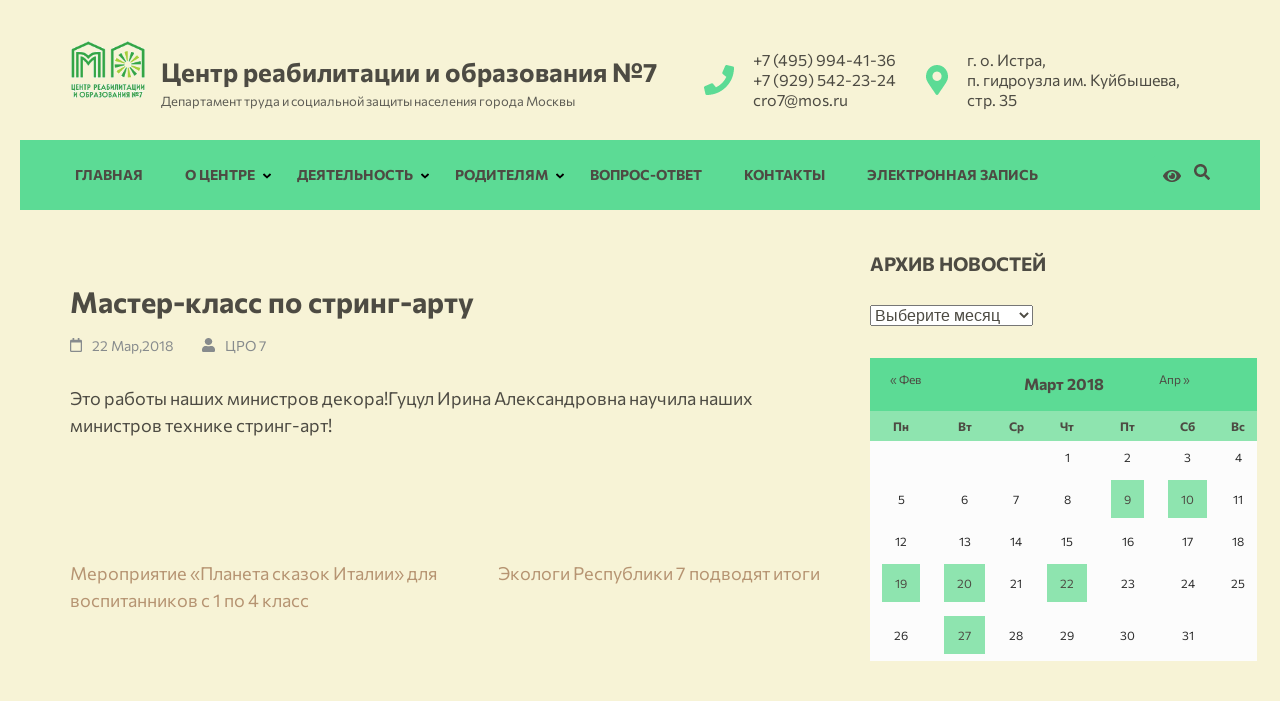

--- FILE ---
content_type: text/html; charset=UTF-8
request_url: https://cro7.ru/2018/03/22/master-klass-po-string-artu/
body_size: 18233
content:
<!DOCTYPE html>
<html lang="ru-RU">
<head itemscope itemtype="https://schema.org/WebSite">
<meta charset="UTF-8">
<meta name="viewport" content="width=device-width, initial-scale=1">
<meta name="author" content="Yaroslav Patrikeev">
<link rel="profile" href="http://gmpg.org/xfn/11">
<link rel="pingback" href="https://cro7.ru/xmlrpc.php">

<meta name='robots' content='index, follow, max-image-preview:large, max-snippet:-1, max-video-preview:-1' />

	<!-- This site is optimized with the Yoast SEO plugin v19.8 - https://yoast.com/wordpress/plugins/seo/ -->
	<title>Мастер-класс по стринг-арту - Центр реабилитации и образования №7</title>
	<meta name="description" content="Центр для детей с ограниченными возможностями здоровья. 24 дня образования, проектов, реабилитации и досуга." />
	<link rel="canonical" href="https://cro7.ru/2018/03/22/master-klass-po-string-artu/" />
	<meta property="og:locale" content="ru_RU" />
	<meta property="og:type" content="article" />
	<meta property="og:title" content="Мастер-класс по стринг-арту - Центр реабилитации и образования №7" />
	<meta property="og:description" content="Центр для детей с ограниченными возможностями здоровья. 24 дня образования, проектов, реабилитации и досуга." />
	<meta property="og:url" content="https://cro7.ru/2018/03/22/master-klass-po-string-artu/" />
	<meta property="og:site_name" content="Центр реабилитации и образования №7" />
	<meta property="article:published_time" content="2018-03-22T19:20:00+00:00" />
	<meta property="article:modified_time" content="2022-09-01T19:21:08+00:00" />
	<meta name="author" content="ЦРО 7" />
	<meta name="twitter:card" content="summary_large_image" />
	<meta name="twitter:label1" content="Написано автором" />
	<meta name="twitter:data1" content="ЦРО 7" />
	<script type="application/ld+json" class="yoast-schema-graph">{"@context":"https://schema.org","@graph":[{"@type":"Article","@id":"https://cro7.ru/2018/03/22/master-klass-po-string-artu/#article","isPartOf":{"@id":"https://cro7.ru/2018/03/22/master-klass-po-string-artu/"},"author":{"name":"ЦРО 7","@id":"https://cro7.ru/#/schema/person/0dfba44634524e3591ea3cdf5bdd9148"},"headline":"Мастер-класс по стринг-арту","datePublished":"2018-03-22T19:20:00+00:00","dateModified":"2022-09-01T19:21:08+00:00","mainEntityOfPage":{"@id":"https://cro7.ru/2018/03/22/master-klass-po-string-artu/"},"wordCount":3,"publisher":{"@id":"https://cro7.ru/#organization"},"articleSection":["Новости"],"inLanguage":"ru-RU"},{"@type":"WebPage","@id":"https://cro7.ru/2018/03/22/master-klass-po-string-artu/","url":"https://cro7.ru/2018/03/22/master-klass-po-string-artu/","name":"Мастер-класс по стринг-арту - Центр реабилитации и образования №7","isPartOf":{"@id":"https://cro7.ru/#website"},"datePublished":"2018-03-22T19:20:00+00:00","dateModified":"2022-09-01T19:21:08+00:00","description":"Центр для детей с ограниченными возможностями здоровья. 24 дня образования, проектов, реабилитации и досуга.","breadcrumb":{"@id":"https://cro7.ru/2018/03/22/master-klass-po-string-artu/#breadcrumb"},"inLanguage":"ru-RU","potentialAction":[{"@type":"ReadAction","target":["https://cro7.ru/2018/03/22/master-klass-po-string-artu/"]}]},{"@type":"BreadcrumbList","@id":"https://cro7.ru/2018/03/22/master-klass-po-string-artu/#breadcrumb","itemListElement":[{"@type":"ListItem","position":1,"name":"Главная страница","item":"https://cro7.ru/"},{"@type":"ListItem","position":2,"name":"Новости","item":"https://cro7.ru/news/"},{"@type":"ListItem","position":3,"name":"Мастер-класс по стринг-арту"}]},{"@type":"WebSite","@id":"https://cro7.ru/#website","url":"https://cro7.ru/","name":"Центр реабилитации и образования №7","description":"Департамент труда и социальной защиты населения города Москвы","publisher":{"@id":"https://cro7.ru/#organization"},"potentialAction":[{"@type":"SearchAction","target":{"@type":"EntryPoint","urlTemplate":"https://cro7.ru/?s={search_term_string}"},"query-input":"required name=search_term_string"}],"inLanguage":"ru-RU"},{"@type":"Organization","@id":"https://cro7.ru/#organization","name":"Центр реабилитации и образования №7","url":"https://cro7.ru/","sameAs":["https://vk.com/gbocro7","https://ok.ru/cro7dczn","https://www.youtube.com/channel/UCR1AGLoBe9KsKfdBduJe2Wg"],"logo":{"@type":"ImageObject","inLanguage":"ru-RU","@id":"https://cro7.ru/#/schema/logo/image/","url":"https://cro7.ru/wp-content/uploads/2022/10/512.png","contentUrl":"https://cro7.ru/wp-content/uploads/2022/10/512.png","width":512,"height":512,"caption":"Центр реабилитации и образования №7"},"image":{"@id":"https://cro7.ru/#/schema/logo/image/"}},{"@type":"Person","@id":"https://cro7.ru/#/schema/person/0dfba44634524e3591ea3cdf5bdd9148","name":"ЦРО 7","image":{"@type":"ImageObject","inLanguage":"ru-RU","@id":"https://cro7.ru/#/schema/person/image/","url":"https://secure.gravatar.com/avatar/555806f16ac16a090defb381f717de4f?s=96&d=mm&r=g","contentUrl":"https://secure.gravatar.com/avatar/555806f16ac16a090defb381f717de4f?s=96&d=mm&r=g","caption":"ЦРО 7"},"sameAs":["https://cro7.ru"],"url":"https://cro7.ru/author/wwkuibyshev/"}]}</script>
	<!-- / Yoast SEO plugin. -->


<link rel='dns-prefetch' href='//fonts.googleapis.com' />
<link rel="alternate" type="application/rss+xml" title="Центр реабилитации и образования №7 &raquo; Лента" href="https://cro7.ru/feed/" />
<link rel="alternate" type="application/rss+xml" title="Центр реабилитации и образования №7 &raquo; Лента комментариев" href="https://cro7.ru/comments/feed/" />
<link rel="alternate" type="application/rss+xml" title="Центр реабилитации и образования №7 &raquo; Лента комментариев к &laquo;Мастер-класс по стринг-арту&raquo;" href="https://cro7.ru/2018/03/22/master-klass-po-string-artu/feed/" />
<script type="text/javascript">
window._wpemojiSettings = {"baseUrl":"https:\/\/s.w.org\/images\/core\/emoji\/14.0.0\/72x72\/","ext":".png","svgUrl":"https:\/\/s.w.org\/images\/core\/emoji\/14.0.0\/svg\/","svgExt":".svg","source":{"concatemoji":"https:\/\/cro7.ru\/wp-includes\/js\/wp-emoji-release.min.js?ver=6.1.9"}};
/*! This file is auto-generated */
!function(e,a,t){var n,r,o,i=a.createElement("canvas"),p=i.getContext&&i.getContext("2d");function s(e,t){var a=String.fromCharCode,e=(p.clearRect(0,0,i.width,i.height),p.fillText(a.apply(this,e),0,0),i.toDataURL());return p.clearRect(0,0,i.width,i.height),p.fillText(a.apply(this,t),0,0),e===i.toDataURL()}function c(e){var t=a.createElement("script");t.src=e,t.defer=t.type="text/javascript",a.getElementsByTagName("head")[0].appendChild(t)}for(o=Array("flag","emoji"),t.supports={everything:!0,everythingExceptFlag:!0},r=0;r<o.length;r++)t.supports[o[r]]=function(e){if(p&&p.fillText)switch(p.textBaseline="top",p.font="600 32px Arial",e){case"flag":return s([127987,65039,8205,9895,65039],[127987,65039,8203,9895,65039])?!1:!s([55356,56826,55356,56819],[55356,56826,8203,55356,56819])&&!s([55356,57332,56128,56423,56128,56418,56128,56421,56128,56430,56128,56423,56128,56447],[55356,57332,8203,56128,56423,8203,56128,56418,8203,56128,56421,8203,56128,56430,8203,56128,56423,8203,56128,56447]);case"emoji":return!s([129777,127995,8205,129778,127999],[129777,127995,8203,129778,127999])}return!1}(o[r]),t.supports.everything=t.supports.everything&&t.supports[o[r]],"flag"!==o[r]&&(t.supports.everythingExceptFlag=t.supports.everythingExceptFlag&&t.supports[o[r]]);t.supports.everythingExceptFlag=t.supports.everythingExceptFlag&&!t.supports.flag,t.DOMReady=!1,t.readyCallback=function(){t.DOMReady=!0},t.supports.everything||(n=function(){t.readyCallback()},a.addEventListener?(a.addEventListener("DOMContentLoaded",n,!1),e.addEventListener("load",n,!1)):(e.attachEvent("onload",n),a.attachEvent("onreadystatechange",function(){"complete"===a.readyState&&t.readyCallback()})),(e=t.source||{}).concatemoji?c(e.concatemoji):e.wpemoji&&e.twemoji&&(c(e.twemoji),c(e.wpemoji)))}(window,document,window._wpemojiSettings);
</script>
<style type="text/css">
img.wp-smiley,
img.emoji {
	display: inline !important;
	border: none !important;
	box-shadow: none !important;
	height: 1em !important;
	width: 1em !important;
	margin: 0 0.07em !important;
	vertical-align: -0.1em !important;
	background: none !important;
	padding: 0 !important;
}
</style>
	<link rel='stylesheet' id='wp-block-library-css' href='https://cro7.ru/wp-includes/css/dist/block-library/style.min.css?ver=6.1.9' type='text/css' media='all' />
<link rel='stylesheet' id='classic-theme-styles-css' href='https://cro7.ru/wp-includes/css/classic-themes.min.css?ver=1' type='text/css' media='all' />
<style id='global-styles-inline-css' type='text/css'>
body{--wp--preset--color--black: #000000;--wp--preset--color--cyan-bluish-gray: #abb8c3;--wp--preset--color--white: #ffffff;--wp--preset--color--pale-pink: #f78da7;--wp--preset--color--vivid-red: #cf2e2e;--wp--preset--color--luminous-vivid-orange: #ff6900;--wp--preset--color--luminous-vivid-amber: #fcb900;--wp--preset--color--light-green-cyan: #7bdcb5;--wp--preset--color--vivid-green-cyan: #00d084;--wp--preset--color--pale-cyan-blue: #8ed1fc;--wp--preset--color--vivid-cyan-blue: #0693e3;--wp--preset--color--vivid-purple: #9b51e0;--wp--preset--gradient--vivid-cyan-blue-to-vivid-purple: linear-gradient(135deg,rgba(6,147,227,1) 0%,rgb(155,81,224) 100%);--wp--preset--gradient--light-green-cyan-to-vivid-green-cyan: linear-gradient(135deg,rgb(122,220,180) 0%,rgb(0,208,130) 100%);--wp--preset--gradient--luminous-vivid-amber-to-luminous-vivid-orange: linear-gradient(135deg,rgba(252,185,0,1) 0%,rgba(255,105,0,1) 100%);--wp--preset--gradient--luminous-vivid-orange-to-vivid-red: linear-gradient(135deg,rgba(255,105,0,1) 0%,rgb(207,46,46) 100%);--wp--preset--gradient--very-light-gray-to-cyan-bluish-gray: linear-gradient(135deg,rgb(238,238,238) 0%,rgb(169,184,195) 100%);--wp--preset--gradient--cool-to-warm-spectrum: linear-gradient(135deg,rgb(74,234,220) 0%,rgb(151,120,209) 20%,rgb(207,42,186) 40%,rgb(238,44,130) 60%,rgb(251,105,98) 80%,rgb(254,248,76) 100%);--wp--preset--gradient--blush-light-purple: linear-gradient(135deg,rgb(255,206,236) 0%,rgb(152,150,240) 100%);--wp--preset--gradient--blush-bordeaux: linear-gradient(135deg,rgb(254,205,165) 0%,rgb(254,45,45) 50%,rgb(107,0,62) 100%);--wp--preset--gradient--luminous-dusk: linear-gradient(135deg,rgb(255,203,112) 0%,rgb(199,81,192) 50%,rgb(65,88,208) 100%);--wp--preset--gradient--pale-ocean: linear-gradient(135deg,rgb(255,245,203) 0%,rgb(182,227,212) 50%,rgb(51,167,181) 100%);--wp--preset--gradient--electric-grass: linear-gradient(135deg,rgb(202,248,128) 0%,rgb(113,206,126) 100%);--wp--preset--gradient--midnight: linear-gradient(135deg,rgb(2,3,129) 0%,rgb(40,116,252) 100%);--wp--preset--duotone--dark-grayscale: url('#wp-duotone-dark-grayscale');--wp--preset--duotone--grayscale: url('#wp-duotone-grayscale');--wp--preset--duotone--purple-yellow: url('#wp-duotone-purple-yellow');--wp--preset--duotone--blue-red: url('#wp-duotone-blue-red');--wp--preset--duotone--midnight: url('#wp-duotone-midnight');--wp--preset--duotone--magenta-yellow: url('#wp-duotone-magenta-yellow');--wp--preset--duotone--purple-green: url('#wp-duotone-purple-green');--wp--preset--duotone--blue-orange: url('#wp-duotone-blue-orange');--wp--preset--font-size--small: 13px;--wp--preset--font-size--medium: 20px;--wp--preset--font-size--large: 36px;--wp--preset--font-size--x-large: 42px;--wp--preset--spacing--20: 0.44rem;--wp--preset--spacing--30: 0.67rem;--wp--preset--spacing--40: 1rem;--wp--preset--spacing--50: 1.5rem;--wp--preset--spacing--60: 2.25rem;--wp--preset--spacing--70: 3.38rem;--wp--preset--spacing--80: 5.06rem;}:where(.is-layout-flex){gap: 0.5em;}body .is-layout-flow > .alignleft{float: left;margin-inline-start: 0;margin-inline-end: 2em;}body .is-layout-flow > .alignright{float: right;margin-inline-start: 2em;margin-inline-end: 0;}body .is-layout-flow > .aligncenter{margin-left: auto !important;margin-right: auto !important;}body .is-layout-constrained > .alignleft{float: left;margin-inline-start: 0;margin-inline-end: 2em;}body .is-layout-constrained > .alignright{float: right;margin-inline-start: 2em;margin-inline-end: 0;}body .is-layout-constrained > .aligncenter{margin-left: auto !important;margin-right: auto !important;}body .is-layout-constrained > :where(:not(.alignleft):not(.alignright):not(.alignfull)){max-width: var(--wp--style--global--content-size);margin-left: auto !important;margin-right: auto !important;}body .is-layout-constrained > .alignwide{max-width: var(--wp--style--global--wide-size);}body .is-layout-flex{display: flex;}body .is-layout-flex{flex-wrap: wrap;align-items: center;}body .is-layout-flex > *{margin: 0;}:where(.wp-block-columns.is-layout-flex){gap: 2em;}.has-black-color{color: var(--wp--preset--color--black) !important;}.has-cyan-bluish-gray-color{color: var(--wp--preset--color--cyan-bluish-gray) !important;}.has-white-color{color: var(--wp--preset--color--white) !important;}.has-pale-pink-color{color: var(--wp--preset--color--pale-pink) !important;}.has-vivid-red-color{color: var(--wp--preset--color--vivid-red) !important;}.has-luminous-vivid-orange-color{color: var(--wp--preset--color--luminous-vivid-orange) !important;}.has-luminous-vivid-amber-color{color: var(--wp--preset--color--luminous-vivid-amber) !important;}.has-light-green-cyan-color{color: var(--wp--preset--color--light-green-cyan) !important;}.has-vivid-green-cyan-color{color: var(--wp--preset--color--vivid-green-cyan) !important;}.has-pale-cyan-blue-color{color: var(--wp--preset--color--pale-cyan-blue) !important;}.has-vivid-cyan-blue-color{color: var(--wp--preset--color--vivid-cyan-blue) !important;}.has-vivid-purple-color{color: var(--wp--preset--color--vivid-purple) !important;}.has-black-background-color{background-color: var(--wp--preset--color--black) !important;}.has-cyan-bluish-gray-background-color{background-color: var(--wp--preset--color--cyan-bluish-gray) !important;}.has-white-background-color{background-color: var(--wp--preset--color--white) !important;}.has-pale-pink-background-color{background-color: var(--wp--preset--color--pale-pink) !important;}.has-vivid-red-background-color{background-color: var(--wp--preset--color--vivid-red) !important;}.has-luminous-vivid-orange-background-color{background-color: var(--wp--preset--color--luminous-vivid-orange) !important;}.has-luminous-vivid-amber-background-color{background-color: var(--wp--preset--color--luminous-vivid-amber) !important;}.has-light-green-cyan-background-color{background-color: var(--wp--preset--color--light-green-cyan) !important;}.has-vivid-green-cyan-background-color{background-color: var(--wp--preset--color--vivid-green-cyan) !important;}.has-pale-cyan-blue-background-color{background-color: var(--wp--preset--color--pale-cyan-blue) !important;}.has-vivid-cyan-blue-background-color{background-color: var(--wp--preset--color--vivid-cyan-blue) !important;}.has-vivid-purple-background-color{background-color: var(--wp--preset--color--vivid-purple) !important;}.has-black-border-color{border-color: var(--wp--preset--color--black) !important;}.has-cyan-bluish-gray-border-color{border-color: var(--wp--preset--color--cyan-bluish-gray) !important;}.has-white-border-color{border-color: var(--wp--preset--color--white) !important;}.has-pale-pink-border-color{border-color: var(--wp--preset--color--pale-pink) !important;}.has-vivid-red-border-color{border-color: var(--wp--preset--color--vivid-red) !important;}.has-luminous-vivid-orange-border-color{border-color: var(--wp--preset--color--luminous-vivid-orange) !important;}.has-luminous-vivid-amber-border-color{border-color: var(--wp--preset--color--luminous-vivid-amber) !important;}.has-light-green-cyan-border-color{border-color: var(--wp--preset--color--light-green-cyan) !important;}.has-vivid-green-cyan-border-color{border-color: var(--wp--preset--color--vivid-green-cyan) !important;}.has-pale-cyan-blue-border-color{border-color: var(--wp--preset--color--pale-cyan-blue) !important;}.has-vivid-cyan-blue-border-color{border-color: var(--wp--preset--color--vivid-cyan-blue) !important;}.has-vivid-purple-border-color{border-color: var(--wp--preset--color--vivid-purple) !important;}.has-vivid-cyan-blue-to-vivid-purple-gradient-background{background: var(--wp--preset--gradient--vivid-cyan-blue-to-vivid-purple) !important;}.has-light-green-cyan-to-vivid-green-cyan-gradient-background{background: var(--wp--preset--gradient--light-green-cyan-to-vivid-green-cyan) !important;}.has-luminous-vivid-amber-to-luminous-vivid-orange-gradient-background{background: var(--wp--preset--gradient--luminous-vivid-amber-to-luminous-vivid-orange) !important;}.has-luminous-vivid-orange-to-vivid-red-gradient-background{background: var(--wp--preset--gradient--luminous-vivid-orange-to-vivid-red) !important;}.has-very-light-gray-to-cyan-bluish-gray-gradient-background{background: var(--wp--preset--gradient--very-light-gray-to-cyan-bluish-gray) !important;}.has-cool-to-warm-spectrum-gradient-background{background: var(--wp--preset--gradient--cool-to-warm-spectrum) !important;}.has-blush-light-purple-gradient-background{background: var(--wp--preset--gradient--blush-light-purple) !important;}.has-blush-bordeaux-gradient-background{background: var(--wp--preset--gradient--blush-bordeaux) !important;}.has-luminous-dusk-gradient-background{background: var(--wp--preset--gradient--luminous-dusk) !important;}.has-pale-ocean-gradient-background{background: var(--wp--preset--gradient--pale-ocean) !important;}.has-electric-grass-gradient-background{background: var(--wp--preset--gradient--electric-grass) !important;}.has-midnight-gradient-background{background: var(--wp--preset--gradient--midnight) !important;}.has-small-font-size{font-size: var(--wp--preset--font-size--small) !important;}.has-medium-font-size{font-size: var(--wp--preset--font-size--medium) !important;}.has-large-font-size{font-size: var(--wp--preset--font-size--large) !important;}.has-x-large-font-size{font-size: var(--wp--preset--font-size--x-large) !important;}
.wp-block-navigation a:where(:not(.wp-element-button)){color: inherit;}
:where(.wp-block-columns.is-layout-flex){gap: 2em;}
.wp-block-pullquote{font-size: 1.5em;line-height: 1.6;}
</style>
<link rel='stylesheet' id='contact-form-7-css' href='https://cro7.ru/wp-content/plugins/contact-form-7/includes/css/styles.css?ver=5.6.2' type='text/css' media='all' />
<link rel='stylesheet' id='sp-ea-font-awesome-css' href='https://cro7.ru/wp-content/plugins/easy-accordion-free/public/assets/css/font-awesome.min.css?ver=2.1.16' type='text/css' media='all' />
<link rel='stylesheet' id='sp-ea-style-css' href='https://cro7.ru/wp-content/plugins/easy-accordion-free/public/assets/css/ea-style.css?ver=2.1.16' type='text/css' media='all' />
<style id='sp-ea-style-inline-css' type='text/css'>
#sp-ea-4071 .spcollapsing { height: 0; overflow: hidden; transition-property: height;transition-duration: 300ms;}#sp-ea-4071.sp-easy-accordion>.sp-ea-single {border: 1px solid #dedac0; }#sp-ea-4071.sp-easy-accordion>.sp-ea-single>.ea-header a {color: #4d4b43;}#sp-ea-4071.sp-easy-accordion>.sp-ea-single>.sp-collapse>.ea-body {background: #f7f3d6; color: #4d4b43;}#sp-ea-4071.sp-easy-accordion>.sp-ea-single {background: #dedac0;}#sp-ea-4071.sp-easy-accordion>.sp-ea-single>.ea-header a .ea-expand-icon.fa { float: left; color: #4d4b43;font-size: 16px;}#sp-ea-3864 .spcollapsing { height: 0; overflow: hidden; transition-property: height;transition-duration: 300ms;}#sp-ea-3864.sp-easy-accordion>.sp-ea-single {border: 1px solid #dedac0; }#sp-ea-3864.sp-easy-accordion>.sp-ea-single>.ea-header a {color: #4d4b43;}#sp-ea-3864.sp-easy-accordion>.sp-ea-single>.sp-collapse>.ea-body {background: #f7f3d6; color: #4d4b43;}#sp-ea-3864.sp-easy-accordion>.sp-ea-single {background: #dedac0;}#sp-ea-3864.sp-easy-accordion>.sp-ea-single>.ea-header a .ea-expand-icon.fa { float: left; color: #4d4b43;font-size: 16px;}#sp-ea-2880 .spcollapsing { height: 0; overflow: hidden; transition-property: height;transition-duration: 300ms;}#sp-ea-2880.sp-easy-accordion>.sp-ea-single {border: 1px solid #dedac0; }#sp-ea-2880.sp-easy-accordion>.sp-ea-single>.ea-header a {color: #4d4b43;}#sp-ea-2880.sp-easy-accordion>.sp-ea-single>.sp-collapse>.ea-body {background: #f7f3d6; color: #4d4b43;}#sp-ea-2880.sp-easy-accordion>.sp-ea-single {background: #dedac0;}#sp-ea-2880.sp-easy-accordion>.sp-ea-single>.ea-header a .ea-expand-icon.fa { float: left; color: #4d4b43;font-size: 16px;}#sp-ea-2879 .spcollapsing { height: 0; overflow: hidden; transition-property: height;transition-duration: 300ms;}#sp-ea-2879.sp-easy-accordion>.sp-ea-single {border: 1px solid #dedac0; }#sp-ea-2879.sp-easy-accordion>.sp-ea-single>.ea-header a {color: #4d4b43;}#sp-ea-2879.sp-easy-accordion>.sp-ea-single>.sp-collapse>.ea-body {background: #f7f3d6; color: #4d4b43;}#sp-ea-2879.sp-easy-accordion>.sp-ea-single {background: #dedac0;}#sp-ea-2879.sp-easy-accordion>.sp-ea-single>.ea-header a .ea-expand-icon.fa { float: left; color: #4d4b43;font-size: 16px;}#sp-ea-2874 .spcollapsing { height: 0; overflow: hidden; transition-property: height;transition-duration: 300ms;}#sp-ea-2874.sp-easy-accordion>.sp-ea-single {border: 1px solid #dedac0; }#sp-ea-2874.sp-easy-accordion>.sp-ea-single>.ea-header a {color: #4d4b43;}#sp-ea-2874.sp-easy-accordion>.sp-ea-single>.sp-collapse>.ea-body {background: #f7f3d6; color: #4d4b43;}#sp-ea-2874.sp-easy-accordion>.sp-ea-single {background: #dedac0;}#sp-ea-2874.sp-easy-accordion>.sp-ea-single>.ea-header a .ea-expand-icon.fa { float: left; color: #4d4b43;font-size: 16px;}#sp-ea-2873 .spcollapsing { height: 0; overflow: hidden; transition-property: height;transition-duration: 300ms;}#sp-ea-2873.sp-easy-accordion>.sp-ea-single {border: 1px solid #dedac0; }#sp-ea-2873.sp-easy-accordion>.sp-ea-single>.ea-header a {color: #4d4b43;}#sp-ea-2873.sp-easy-accordion>.sp-ea-single>.sp-collapse>.ea-body {background: #f7f3d6; color: #4d4b43;}#sp-ea-2873.sp-easy-accordion>.sp-ea-single {background: #dedac0;}#sp-ea-2873.sp-easy-accordion>.sp-ea-single>.ea-header a .ea-expand-icon.fa { float: left; color: #4d4b43;font-size: 16px;}#sp-ea-2872 .spcollapsing { height: 0; overflow: hidden; transition-property: height;transition-duration: 300ms;}#sp-ea-2872.sp-easy-accordion>.sp-ea-single {border: 1px solid #dedac0; }#sp-ea-2872.sp-easy-accordion>.sp-ea-single>.ea-header a {color: #4d4b43;}#sp-ea-2872.sp-easy-accordion>.sp-ea-single>.sp-collapse>.ea-body {background: #f7f3d6; color: #4d4b43;}#sp-ea-2872.sp-easy-accordion>.sp-ea-single {background: #dedac0;}#sp-ea-2872.sp-easy-accordion>.sp-ea-single>.ea-header a .ea-expand-icon.fa { float: left; color: #4d4b43;font-size: 16px;}#sp-ea-1906 .spcollapsing { height: 0; overflow: hidden; transition-property: height;transition-duration: 300ms;}#sp-ea-1906.sp-easy-accordion>.sp-ea-single {border: 1px solid #dedac0; }#sp-ea-1906.sp-easy-accordion>.sp-ea-single>.ea-header a {color: #4d4b43;}#sp-ea-1906.sp-easy-accordion>.sp-ea-single>.sp-collapse>.ea-body {background: #f7f3d6; color: #4d4b43;}#sp-ea-1906.sp-easy-accordion>.sp-ea-single {background: #dedac0;}#sp-ea-1906.sp-easy-accordion>.sp-ea-single>.ea-header a .ea-expand-icon.fa { float: left; color: #4d4b43;font-size: 16px;}#sp-ea-1905 .spcollapsing { height: 0; overflow: hidden; transition-property: height;transition-duration: 300ms;}#sp-ea-1905.sp-easy-accordion>.sp-ea-single {border: 1px solid #dedac0; }#sp-ea-1905.sp-easy-accordion>.sp-ea-single>.ea-header a {color: #4d4b43;}#sp-ea-1905.sp-easy-accordion>.sp-ea-single>.sp-collapse>.ea-body {background: #f7f3d6; color: #4d4b43;}#sp-ea-1905.sp-easy-accordion>.sp-ea-single {background: #dedac0;}#sp-ea-1905.sp-easy-accordion>.sp-ea-single>.ea-header a .ea-expand-icon.fa { float: left; color: #4d4b43;font-size: 16px;}#sp-ea-1904 .spcollapsing { height: 0; overflow: hidden; transition-property: height;transition-duration: 300ms;}#sp-ea-1904.sp-easy-accordion>.sp-ea-single {border: 1px solid #dedac0; }#sp-ea-1904.sp-easy-accordion>.sp-ea-single>.ea-header a {color: #4d4b43;}#sp-ea-1904.sp-easy-accordion>.sp-ea-single>.sp-collapse>.ea-body {background: #f7f3d6; color: #4d4b43;}#sp-ea-1904.sp-easy-accordion>.sp-ea-single {background: #dedac0;}#sp-ea-1904.sp-easy-accordion>.sp-ea-single>.ea-header a .ea-expand-icon.fa { float: left; color: #4d4b43;font-size: 16px;}#sp-ea-1901 .spcollapsing { height: 0; overflow: hidden; transition-property: height;transition-duration: 300ms;}#sp-ea-1901.sp-easy-accordion>.sp-ea-single {border: 1px solid #dedac0; }#sp-ea-1901.sp-easy-accordion>.sp-ea-single>.ea-header a {color: #4d4b43;}#sp-ea-1901.sp-easy-accordion>.sp-ea-single>.sp-collapse>.ea-body {background: #f7f3d6; color: #4d4b43;}#sp-ea-1901.sp-easy-accordion>.sp-ea-single {background: #dedac0;}#sp-ea-1901.sp-easy-accordion>.sp-ea-single>.ea-header a .ea-expand-icon.fa { float: left; color: #4d4b43;font-size: 16px;}#sp-ea-1807 .spcollapsing { height: 0; overflow: hidden; transition-property: height;transition-duration: 300ms;}#sp-ea-1807.sp-easy-accordion>.sp-ea-single {border: 1px solid #dedac0; }#sp-ea-1807.sp-easy-accordion>.sp-ea-single>.ea-header a {color: #4d4b43;}#sp-ea-1807.sp-easy-accordion>.sp-ea-single>.sp-collapse>.ea-body {background: #f7f3d6; color: #4d4b43;}#sp-ea-1807.sp-easy-accordion>.sp-ea-single {background: #dedac0;}#sp-ea-1807.sp-easy-accordion>.sp-ea-single>.ea-header a .ea-expand-icon.fa { float: left; color: #4d4b43;font-size: 16px;}#sp-ea-1352 .spcollapsing { height: 0; overflow: hidden; transition-property: height;transition-duration: 300ms;}#sp-ea-1352.sp-easy-accordion>.sp-ea-single {border: 1px solid #dedac0; }#sp-ea-1352.sp-easy-accordion>.sp-ea-single>.ea-header a {color: #4d4b43;}#sp-ea-1352.sp-easy-accordion>.sp-ea-single>.sp-collapse>.ea-body {background: #f7f3d6; color: #4d4b43;}#sp-ea-1352.sp-easy-accordion>.sp-ea-single {background: #dedac0;}#sp-ea-1352.sp-easy-accordion>.sp-ea-single>.ea-header a .ea-expand-icon.fa { float: left; color: #4d4b43;font-size: 16px;}#sp-ea-1278 .spcollapsing { height: 0; overflow: hidden; transition-property: height;transition-duration: 300ms;}#sp-ea-1278.sp-easy-accordion>.sp-ea-single {border: 1px solid #dedac0; }#sp-ea-1278.sp-easy-accordion>.sp-ea-single>.ea-header a {color: #4d4b43;}#sp-ea-1278.sp-easy-accordion>.sp-ea-single>.sp-collapse>.ea-body {background: #f7f3d6; color: #4d4b43;}#sp-ea-1278.sp-easy-accordion>.sp-ea-single {background: #dedac0;}#sp-ea-1278.sp-easy-accordion>.sp-ea-single>.ea-header a .ea-expand-icon.fa { float: left; color: #4d4b43;font-size: 16px;}#sp-ea-1020 .spcollapsing { height: 0; overflow: hidden; transition-property: height;transition-duration: 300ms;}#sp-ea-1020.sp-easy-accordion>.sp-ea-single {border: 1px solid #dedac0; }#sp-ea-1020.sp-easy-accordion>.sp-ea-single>.ea-header a {color: #4d4b43;}#sp-ea-1020.sp-easy-accordion>.sp-ea-single>.sp-collapse>.ea-body {background: #f7f3d6; color: #4d4b43;}#sp-ea-1020.sp-easy-accordion>.sp-ea-single {background: #dedac0;}#sp-ea-1020.sp-easy-accordion>.sp-ea-single>.ea-header a .ea-expand-icon.fa { float: left; color: #4d4b43;font-size: 16px;}#sp-ea-974 .spcollapsing { height: 0; overflow: hidden; transition-property: height;transition-duration: 300ms;}#sp-ea-974.sp-easy-accordion>.sp-ea-single {border: 1px solid #e2e2e2; }#sp-ea-974.sp-easy-accordion>.sp-ea-single>.ea-header a {color: #4d4b43;}#sp-ea-974.sp-easy-accordion>.sp-ea-single>.sp-collapse>.ea-body {background: #f7f3d6; color: #4d4b43;}#sp-ea-974.sp-easy-accordion>.sp-ea-single {background: #dedac0;}#sp-ea-974.sp-easy-accordion>.sp-ea-single>.ea-header a .ea-expand-icon.fa { float: left; color: #4d4b43;font-size: 16px;}#sp-ea-945 .spcollapsing { height: 0; overflow: hidden; transition-property: height;transition-duration: 300ms;}#sp-ea-945.sp-easy-accordion>.sp-ea-single {border: 1px solid #dedac0; }#sp-ea-945.sp-easy-accordion>.sp-ea-single>.ea-header a {color: #4d4b43;}#sp-ea-945.sp-easy-accordion>.sp-ea-single>.sp-collapse>.ea-body {background: #f7f3d6; color: #4d4b43;}#sp-ea-945.sp-easy-accordion>.sp-ea-single {background: #dedac0;}#sp-ea-945.sp-easy-accordion>.sp-ea-single>.ea-header a .ea-expand-icon.fa { float: left; color: #4d4b43;font-size: 16px;}#sp-ea-888 .spcollapsing { height: 0; overflow: hidden; transition-property: height;transition-duration: 300ms;}#sp-ea-888.sp-easy-accordion>.sp-ea-single {border: 1px solid #dedac0; }#sp-ea-888.sp-easy-accordion>.sp-ea-single>.ea-header a {color: #4d4b43;}#sp-ea-888.sp-easy-accordion>.sp-ea-single>.sp-collapse>.ea-body {background: #f7f3d6; color: #4d4b43;}#sp-ea-888.sp-easy-accordion>.sp-ea-single {background: #dedac0;}#sp-ea-888.sp-easy-accordion>.sp-ea-single>.ea-header a .ea-expand-icon.fa { float: left; color: #4d4b43;font-size: 16px;}
</style>
<link rel='stylesheet' id='simply-gallery-block-frontend-css' href='https://cro7.ru/wp-content/plugins/simply-gallery-block/blocks/pgc_sgb.min.style.css?ver=3.0.2' type='text/css' media='all' />
<link rel='stylesheet' id='pgc-simply-gallery-plugin-lightbox-style-css' href='https://cro7.ru/wp-content/plugins/simply-gallery-block/plugins/pgc_sgb_lightbox.min.style.css?ver=3.0.2' type='text/css' media='all' />
<link rel='stylesheet' id='yith-sliders-slick-style-css' href='https://cro7.ru/wp-content/plugins/yith-slider-for-page-builders/assets/third-party/slick.css?ver=1.8.1' type='text/css' media='screen' />
<link rel='stylesheet' id='yith-sliders-slider-style-css' href='https://cro7.ru/wp-content/plugins/yith-slider-for-page-builders/assets/slider-style.css?ver=1.0.8' type='text/css' media='screen' />
<link rel='stylesheet' id='education-zone-style-css' href='https://cro7.ru/wp-content/themes/education-zone/style.css?ver=6.1.9' type='text/css' media='all' />
<link rel='stylesheet' id='school-zone-style-css' href='https://cro7.ru/wp-content/themes/school-zone/style.css?ver=1.1.0' type='text/css' media='all' />
<link rel='stylesheet' id='owl-carousel-css' href='https://cro7.ru/wp-content/themes/education-zone/css/owl.carousel.min.css?ver=6.1.9' type='text/css' media='all' />
<link rel='stylesheet' id='owl-theme-default-css' href='https://cro7.ru/wp-content/themes/education-zone/css/owl.theme.default.min.css?ver=6.1.9' type='text/css' media='all' />
<link rel='stylesheet' id='education-zone-google-fonts-css' href='https://fonts.googleapis.com/css?family=Roboto%3A400%2C700%7CLato%3A400%2C700%2C900&#038;ver=6.1.9#038;display=fallback' type='text/css' media='all' />
<link rel='stylesheet' id='popup-maker-site-css' href='//cro7.ru/wp-content/uploads/pum/pum-site-styles.css?generated=1753196849&#038;ver=1.16.7' type='text/css' media='all' />
<link rel='stylesheet' id='bvi-styles-css' href='https://cro7.ru/wp-content/plugins/button-visually-impaired/assets/css/bvi.min.css?ver=2.3.0' type='text/css' media='all' />
<style id='bvi-styles-inline-css' type='text/css'>

			.bvi-widget,
			.bvi-shortcode a,
			.bvi-widget a, 
			.bvi-shortcode {
				color: #ffffff;
				background-color: #5cdb95;
			}
			.bvi-widget .bvi-svg-eye,
			.bvi-shortcode .bvi-svg-eye {
			    display: inline-block;
                overflow: visible;
                width: 1.125em;
                height: 1em;
                font-size: 2em;
                vertical-align: middle;
			}
			.bvi-widget,
			.bvi-shortcode {
			    -webkit-transition: background-color .2s ease-out;
			    transition: background-color .2s ease-out;
			    cursor: pointer;
			    border-radius: 2px;
			    display: inline-block;
			    padding: 5px 10px;
			    vertical-align: middle;
			    text-decoration: none;
			}
</style>
<script type='text/javascript' src='https://cro7.ru/wp-includes/js/jquery/jquery.min.js?ver=3.6.1' id='jquery-core-js'></script>
<script type='text/javascript' src='https://cro7.ru/wp-includes/js/jquery/jquery-migrate.min.js?ver=3.3.2' id='jquery-migrate-js'></script>
<link rel="https://api.w.org/" href="https://cro7.ru/wp-json/" /><link rel="alternate" type="application/json" href="https://cro7.ru/wp-json/wp/v2/posts/1892" /><link rel="EditURI" type="application/rsd+xml" title="RSD" href="https://cro7.ru/xmlrpc.php?rsd" />
<link rel="wlwmanifest" type="application/wlwmanifest+xml" href="https://cro7.ru/wp-includes/wlwmanifest.xml" />
<meta name="generator" content="WordPress 6.1.9" />
<link rel='shortlink' href='https://cro7.ru/?p=1892' />
<link rel="alternate" type="application/json+oembed" href="https://cro7.ru/wp-json/oembed/1.0/embed?url=https%3A%2F%2Fcro7.ru%2F2018%2F03%2F22%2Fmaster-klass-po-string-artu%2F" />
<link rel="alternate" type="text/xml+oembed" href="https://cro7.ru/wp-json/oembed/1.0/embed?url=https%3A%2F%2Fcro7.ru%2F2018%2F03%2F22%2Fmaster-klass-po-string-artu%2F&#038;format=xml" />
<noscript><style>.simply-gallery-amp{ display: block !important; }</style></noscript><noscript><style>.sgb-preloader{ display: none !important; }</style></noscript><style type="text/css" id="custom-background-css">
body.custom-background { background-color: #f7f3d6; }
</style>
	<link rel="icon" href="https://cro7.ru/wp-content/uploads/2022/09/150.png" sizes="32x32" />
<link rel="icon" href="https://cro7.ru/wp-content/uploads/2022/09/150.png" sizes="192x192" />
<link rel="apple-touch-icon" href="https://cro7.ru/wp-content/uploads/2022/09/150.png" />
<meta name="msapplication-TileImage" content="https://cro7.ru/wp-content/uploads/2022/09/150.png" />
</head>

<body class="post-template-default single single-post postid-1892 single-format-standard custom-background wp-custom-logo group-blog no-banner custom-background-color" itemscope itemtype="https://schema.org/WebPage">
<svg xmlns="http://www.w3.org/2000/svg" viewBox="0 0 0 0" width="0" height="0" focusable="false" role="none" style="visibility: hidden; position: absolute; left: -9999px; overflow: hidden;" ><defs><filter id="wp-duotone-dark-grayscale"><feColorMatrix color-interpolation-filters="sRGB" type="matrix" values=" .299 .587 .114 0 0 .299 .587 .114 0 0 .299 .587 .114 0 0 .299 .587 .114 0 0 " /><feComponentTransfer color-interpolation-filters="sRGB" ><feFuncR type="table" tableValues="0 0.49803921568627" /><feFuncG type="table" tableValues="0 0.49803921568627" /><feFuncB type="table" tableValues="0 0.49803921568627" /><feFuncA type="table" tableValues="1 1" /></feComponentTransfer><feComposite in2="SourceGraphic" operator="in" /></filter></defs></svg><svg xmlns="http://www.w3.org/2000/svg" viewBox="0 0 0 0" width="0" height="0" focusable="false" role="none" style="visibility: hidden; position: absolute; left: -9999px; overflow: hidden;" ><defs><filter id="wp-duotone-grayscale"><feColorMatrix color-interpolation-filters="sRGB" type="matrix" values=" .299 .587 .114 0 0 .299 .587 .114 0 0 .299 .587 .114 0 0 .299 .587 .114 0 0 " /><feComponentTransfer color-interpolation-filters="sRGB" ><feFuncR type="table" tableValues="0 1" /><feFuncG type="table" tableValues="0 1" /><feFuncB type="table" tableValues="0 1" /><feFuncA type="table" tableValues="1 1" /></feComponentTransfer><feComposite in2="SourceGraphic" operator="in" /></filter></defs></svg><svg xmlns="http://www.w3.org/2000/svg" viewBox="0 0 0 0" width="0" height="0" focusable="false" role="none" style="visibility: hidden; position: absolute; left: -9999px; overflow: hidden;" ><defs><filter id="wp-duotone-purple-yellow"><feColorMatrix color-interpolation-filters="sRGB" type="matrix" values=" .299 .587 .114 0 0 .299 .587 .114 0 0 .299 .587 .114 0 0 .299 .587 .114 0 0 " /><feComponentTransfer color-interpolation-filters="sRGB" ><feFuncR type="table" tableValues="0.54901960784314 0.98823529411765" /><feFuncG type="table" tableValues="0 1" /><feFuncB type="table" tableValues="0.71764705882353 0.25490196078431" /><feFuncA type="table" tableValues="1 1" /></feComponentTransfer><feComposite in2="SourceGraphic" operator="in" /></filter></defs></svg><svg xmlns="http://www.w3.org/2000/svg" viewBox="0 0 0 0" width="0" height="0" focusable="false" role="none" style="visibility: hidden; position: absolute; left: -9999px; overflow: hidden;" ><defs><filter id="wp-duotone-blue-red"><feColorMatrix color-interpolation-filters="sRGB" type="matrix" values=" .299 .587 .114 0 0 .299 .587 .114 0 0 .299 .587 .114 0 0 .299 .587 .114 0 0 " /><feComponentTransfer color-interpolation-filters="sRGB" ><feFuncR type="table" tableValues="0 1" /><feFuncG type="table" tableValues="0 0.27843137254902" /><feFuncB type="table" tableValues="0.5921568627451 0.27843137254902" /><feFuncA type="table" tableValues="1 1" /></feComponentTransfer><feComposite in2="SourceGraphic" operator="in" /></filter></defs></svg><svg xmlns="http://www.w3.org/2000/svg" viewBox="0 0 0 0" width="0" height="0" focusable="false" role="none" style="visibility: hidden; position: absolute; left: -9999px; overflow: hidden;" ><defs><filter id="wp-duotone-midnight"><feColorMatrix color-interpolation-filters="sRGB" type="matrix" values=" .299 .587 .114 0 0 .299 .587 .114 0 0 .299 .587 .114 0 0 .299 .587 .114 0 0 " /><feComponentTransfer color-interpolation-filters="sRGB" ><feFuncR type="table" tableValues="0 0" /><feFuncG type="table" tableValues="0 0.64705882352941" /><feFuncB type="table" tableValues="0 1" /><feFuncA type="table" tableValues="1 1" /></feComponentTransfer><feComposite in2="SourceGraphic" operator="in" /></filter></defs></svg><svg xmlns="http://www.w3.org/2000/svg" viewBox="0 0 0 0" width="0" height="0" focusable="false" role="none" style="visibility: hidden; position: absolute; left: -9999px; overflow: hidden;" ><defs><filter id="wp-duotone-magenta-yellow"><feColorMatrix color-interpolation-filters="sRGB" type="matrix" values=" .299 .587 .114 0 0 .299 .587 .114 0 0 .299 .587 .114 0 0 .299 .587 .114 0 0 " /><feComponentTransfer color-interpolation-filters="sRGB" ><feFuncR type="table" tableValues="0.78039215686275 1" /><feFuncG type="table" tableValues="0 0.94901960784314" /><feFuncB type="table" tableValues="0.35294117647059 0.47058823529412" /><feFuncA type="table" tableValues="1 1" /></feComponentTransfer><feComposite in2="SourceGraphic" operator="in" /></filter></defs></svg><svg xmlns="http://www.w3.org/2000/svg" viewBox="0 0 0 0" width="0" height="0" focusable="false" role="none" style="visibility: hidden; position: absolute; left: -9999px; overflow: hidden;" ><defs><filter id="wp-duotone-purple-green"><feColorMatrix color-interpolation-filters="sRGB" type="matrix" values=" .299 .587 .114 0 0 .299 .587 .114 0 0 .299 .587 .114 0 0 .299 .587 .114 0 0 " /><feComponentTransfer color-interpolation-filters="sRGB" ><feFuncR type="table" tableValues="0.65098039215686 0.40392156862745" /><feFuncG type="table" tableValues="0 1" /><feFuncB type="table" tableValues="0.44705882352941 0.4" /><feFuncA type="table" tableValues="1 1" /></feComponentTransfer><feComposite in2="SourceGraphic" operator="in" /></filter></defs></svg><svg xmlns="http://www.w3.org/2000/svg" viewBox="0 0 0 0" width="0" height="0" focusable="false" role="none" style="visibility: hidden; position: absolute; left: -9999px; overflow: hidden;" ><defs><filter id="wp-duotone-blue-orange"><feColorMatrix color-interpolation-filters="sRGB" type="matrix" values=" .299 .587 .114 0 0 .299 .587 .114 0 0 .299 .587 .114 0 0 .299 .587 .114 0 0 " /><feComponentTransfer color-interpolation-filters="sRGB" ><feFuncR type="table" tableValues="0.098039215686275 1" /><feFuncG type="table" tableValues="0 0.66274509803922" /><feFuncB type="table" tableValues="0.84705882352941 0.41960784313725" /><feFuncA type="table" tableValues="1 1" /></feComponentTransfer><feComposite in2="SourceGraphic" operator="in" /></filter></defs></svg>    <div id="page" class="site">
        <a class="skip-link screen-reader-text" href="#acc-content">Перейти к содержимому (нажмите Enter)</a>
                    <div class="mobile-header">
        <div class="container">
            <button class="menu-opener" data-toggle-target=".main-menu-modal" data-toggle-body-class="showing-main-menu-modal" aria-expanded="false" data-set-focus=".close-main-nav-toggle">
                <span></span>
                <span></span>
                <span></span>
            </button> <!-- menu-opener ends -->

            <div class="site-branding">
                <div class="img-logo"><a href="https://cro7.ru/" class="custom-logo-link" rel="home"><img width="76" height="75" src="https://cro7.ru/wp-content/uploads/2022/09/75.png" class="custom-logo" alt="Центр реабилитации и образования №7" decoding="async" /></a></div><!-- .img-logo -->                <div class="text-logo">
                                        <p class="site-title"><a href="https://cro7.ru/">Центр реабилитации и образования №7</a></p>
                                           <p class="site-description">Департамент труда и социальной защиты населения города Москвы</p>
                                    </div>
            </div> <!-- site-branding ends -->
            
                    </div> <!-- container ends -->

        <div class="mobile-menu">
            <nav id="mobile-site-navigation" class="main-navigation mobile-navigation">
                <div class="primary-menu-list main-menu-modal cover-modal" data-modal-target-string=".main-menu-modal">
                    <button class="btn-close-menu close-main-nav-toggle" data-toggle-target=".main-menu-modal" data-toggle-body-class="showing-main-menu-modal" aria-expanded="false" data-set-focus=".main-menu-modal"></button>
                    <form role="search" method="get" class="search-form" action="https://cro7.ru/">
				<label>
					<span class="screen-reader-text">Найти:</span>
					<input type="search" class="search-field" placeholder="Поиск&hellip;" value="" name="s" />
				</label>
				<input type="submit" class="search-submit" value="Поиск" />
			</form> 
                    <div class="mobile-menu-title" aria-label="Мобильный">
                        <div class="menu-main-menu-container"><ul id="mobile-primary-menu" class="nav-menu main-menu-modal"><li id="menu-item-498" class="menu-item menu-item-type-post_type menu-item-object-page menu-item-home menu-item-498"><a href="https://cro7.ru/">Главная</a></li>
<li id="menu-item-499" class="menu-item menu-item-type-post_type menu-item-object-page menu-item-has-children menu-item-499"><a href="https://cro7.ru/o-czentre/">О Центре</a>
<ul class="sub-menu">
	<li id="menu-item-503" class="menu-item menu-item-type-post_type menu-item-object-page menu-item-503"><a href="https://cro7.ru/otzyvy/">Отзывы</a></li>
	<li id="menu-item-896" class="menu-item menu-item-type-post_type menu-item-object-page menu-item-896"><a href="https://cro7.ru/svedeniya-ob-obrazovatelnoj-organiz/">Сведения об образовательной организации</a></li>
	<li id="menu-item-5469" class="menu-item menu-item-type-post_type menu-item-object-page menu-item-5469"><a href="https://cro7.ru/mediczinskoe-obsluzhivanie/">Медицинское обслуживание</a></li>
	<li id="menu-item-502" class="menu-item menu-item-type-post_type menu-item-object-page menu-item-502"><a href="https://cro7.ru/soczialnaya-reabilitacziya/">Социальная реабилитация</a></li>
	<li id="menu-item-518" class="menu-item menu-item-type-post_type menu-item-object-page menu-item-518"><a href="https://cro7.ru/smi-o-nas/">СМИ о нас</a></li>
</ul>
</li>
<li id="menu-item-504" class="menu-item menu-item-type-post_type menu-item-object-page menu-item-has-children menu-item-504"><a href="https://cro7.ru/deyatelnost/">Деятельность</a>
<ul class="sub-menu">
	<li id="menu-item-505" class="menu-item menu-item-type-post_type menu-item-object-page menu-item-505"><a href="https://cro7.ru/iskusstvo/">Искусство</a></li>
	<li id="menu-item-506" class="menu-item menu-item-type-post_type menu-item-object-page menu-item-506"><a href="https://cro7.ru/sport/">Спорт</a></li>
	<li id="menu-item-508" class="menu-item menu-item-type-post_type menu-item-object-page menu-item-508"><a href="https://cro7.ru/ecoterapiya/">Экотерапия</a></li>
	<li id="menu-item-509" class="menu-item menu-item-type-post_type menu-item-object-page menu-item-509"><a href="https://cro7.ru/deyatelnost/nauka/">Наука</a></li>
	<li id="menu-item-510" class="menu-item menu-item-type-post_type menu-item-object-page menu-item-510"><a href="https://cro7.ru/deyatelnost/innovaczionnye-tehnologii/">Инновационные технологии</a></li>
</ul>
</li>
<li id="menu-item-512" class="menu-item menu-item-type-post_type menu-item-object-page menu-item-has-children menu-item-512"><a href="https://cro7.ru/roditelyam/">Родителям</a>
<ul class="sub-menu">
	<li id="menu-item-513" class="menu-item menu-item-type-post_type menu-item-object-page menu-item-513"><a href="https://cro7.ru/usloviya-priema/">Условия приема</a></li>
	<li id="menu-item-514" class="menu-item menu-item-type-post_type menu-item-object-page menu-item-514"><a href="https://cro7.ru/grafik-zaezdov/">График заездов</a></li>
	<li id="menu-item-515" class="menu-item menu-item-type-post_type menu-item-object-page menu-item-515"><a href="https://cro7.ru/rasporyadok-dnya/">Распорядок дня</a></li>
	<li id="menu-item-517" class="menu-item menu-item-type-post_type menu-item-object-page menu-item-517"><a href="https://cro7.ru/dokumenty/">Документы для родителей</a></li>
</ul>
</li>
<li id="menu-item-519" class="menu-item menu-item-type-post_type menu-item-object-page menu-item-519"><a href="https://cro7.ru/vopros-otvet/">Вопрос-ответ</a></li>
<li id="menu-item-520" class="menu-item menu-item-type-post_type menu-item-object-page menu-item-520"><a href="https://cro7.ru/kontakty/">Контакты</a></li>
<li id="menu-item-1688" class="popmake-1027 menu-item menu-item-type-custom menu-item-object-custom menu-item-1688"><a>Электронная запись</a></li>
</ul></div>                    </div>
                                           <div class="contact-info">
                        <div class="tel-link"><a href="tel:84959944136" style="display: inline;">+7 (495) 994-41-36</a>, <a href="tel:89295422324" style="display: inline;">+7 (929) 542-23-24</a></div><a href="mailto:cro7@mos.ru" class="email-link">cro7@mos.ru</a><address>г. о. Истра, пос. гидроузла им. Куйбышева, стр. 35</address>                        </div> <!-- contact-info ends -->
                    	<ul class="social-networks">
		        <li><a href="http://ok.ru/cro7dczn" target="_blank" title="Одноклассники"><i class="fa fa-odnoklassniki"></i></a></li>
                <li><a href="http://vk.com/gbocro7" target="_blank" title="VK"><i class="fa fa-vk"></i></a></li>
        	</ul>
                    </div>
            </nav><!-- #mobile-site-navigation -->
        </div>
    </div> <!-- mobile-header ends -->
            <header id="masthead" class="site-header header-two" role="banner">
            <div class="header-holder">
                				   <!-- <div class="header-top">
                        <div class="container">
                            <div class="top-links">
                                                            </div>
                            	<ul class="social-networks">
		        <li><a href="http://ok.ru/cro7dczn" target="_blank" title="Одноклассники"><i class="fa fa-odnoklassniki"></i></a></li>
                <li><a href="http://vk.com/gbocro7" target="_blank" title="VK"><i class="fa fa-vk"></i></a></li>
        	</ul>
                            </div> 
                    </div> -->
                                <div class="header-m">
                    <div class="container">
                        <div class="site-branding" itemscope itemtype="https://schema.org/Organization">
                            <a href="https://cro7.ru/" class="custom-logo-link" rel="home"><img width="76" height="75" src="https://cro7.ru/wp-content/uploads/2022/09/75.png" class="custom-logo" alt="Центр реабилитации и образования №7" decoding="async" /></a>                            <div class="text-logo">
                                                                    <p class="site-title" itemprop="name"><a href="https://cro7.ru/" rel="home" itemprop="url">Центр реабилитации и образования №7</a></p>
                                                                       <p class="site-description" itemprop="description">Департамент труда и социальной защиты населения города Москвы</p>
                                 
                            </div><!-- .text-logo -->                   
                        </div><!-- .site-branding -->
                                                    <div class="info-box">
                                <i class="fa fa-map-marker" aria-hidden="true"></i>
                                <span class="header-address">г. о. Истра, <br>п. гидроузла им. Куйбышева,<br> стр. 35</span>
                            </div>

                                                    <div class="info-box"> 
                                <i class="fa fa-phone" aria-hidden="true"></i>
                                <span>
                                <a href="tel:84959944136">+7 (495) 994-41-36</a><a href="tel:89295422324">+7 (929) 542-23-24</a><a href="mailto:cro7@mos.ru">cro7@mos.ru</a>
                                </span>
                            </div>

                                            </div>
                </div>
            </div>
            <div class="sticky-holder"></div>  
            <div class="header-bottom">
                <div class="container">
                        
    <nav id="site-navigation" class="main-navigation" role="navigation" itemscope itemtype="https://schema.org/SiteNavigationElement">
        <div class="menu-main-menu-container"><ul id="primary-menu" class="menu"><li class="menu-item menu-item-type-post_type menu-item-object-page menu-item-home menu-item-498"><a href="https://cro7.ru/">Главная</a></li>
<li class="menu-item menu-item-type-post_type menu-item-object-page menu-item-has-children menu-item-499"><a href="https://cro7.ru/o-czentre/">О Центре</a>
<ul class="sub-menu">
	<li class="menu-item menu-item-type-post_type menu-item-object-page menu-item-503"><a href="https://cro7.ru/otzyvy/">Отзывы</a></li>
	<li class="menu-item menu-item-type-post_type menu-item-object-page menu-item-896"><a href="https://cro7.ru/svedeniya-ob-obrazovatelnoj-organiz/">Сведения об образовательной организации</a></li>
	<li class="menu-item menu-item-type-post_type menu-item-object-page menu-item-5469"><a href="https://cro7.ru/mediczinskoe-obsluzhivanie/">Медицинское обслуживание</a></li>
	<li class="menu-item menu-item-type-post_type menu-item-object-page menu-item-502"><a href="https://cro7.ru/soczialnaya-reabilitacziya/">Социальная реабилитация</a></li>
	<li class="menu-item menu-item-type-post_type menu-item-object-page menu-item-518"><a href="https://cro7.ru/smi-o-nas/">СМИ о нас</a></li>
</ul>
</li>
<li class="menu-item menu-item-type-post_type menu-item-object-page menu-item-has-children menu-item-504"><a href="https://cro7.ru/deyatelnost/">Деятельность</a>
<ul class="sub-menu">
	<li class="menu-item menu-item-type-post_type menu-item-object-page menu-item-505"><a href="https://cro7.ru/iskusstvo/">Искусство</a></li>
	<li class="menu-item menu-item-type-post_type menu-item-object-page menu-item-506"><a href="https://cro7.ru/sport/">Спорт</a></li>
	<li class="menu-item menu-item-type-post_type menu-item-object-page menu-item-508"><a href="https://cro7.ru/ecoterapiya/">Экотерапия</a></li>
	<li class="menu-item menu-item-type-post_type menu-item-object-page menu-item-509"><a href="https://cro7.ru/deyatelnost/nauka/">Наука</a></li>
	<li class="menu-item menu-item-type-post_type menu-item-object-page menu-item-510"><a href="https://cro7.ru/deyatelnost/innovaczionnye-tehnologii/">Инновационные технологии</a></li>
</ul>
</li>
<li class="menu-item menu-item-type-post_type menu-item-object-page menu-item-has-children menu-item-512"><a href="https://cro7.ru/roditelyam/">Родителям</a>
<ul class="sub-menu">
	<li class="menu-item menu-item-type-post_type menu-item-object-page menu-item-513"><a href="https://cro7.ru/usloviya-priema/">Условия приема</a></li>
	<li class="menu-item menu-item-type-post_type menu-item-object-page menu-item-514"><a href="https://cro7.ru/grafik-zaezdov/">График заездов</a></li>
	<li class="menu-item menu-item-type-post_type menu-item-object-page menu-item-515"><a href="https://cro7.ru/rasporyadok-dnya/">Распорядок дня</a></li>
	<li class="menu-item menu-item-type-post_type menu-item-object-page menu-item-517"><a href="https://cro7.ru/dokumenty/">Документы для родителей</a></li>
</ul>
</li>
<li class="menu-item menu-item-type-post_type menu-item-object-page menu-item-519"><a href="https://cro7.ru/vopros-otvet/">Вопрос-ответ</a></li>
<li class="menu-item menu-item-type-post_type menu-item-object-page menu-item-520"><a href="https://cro7.ru/kontakty/">Контакты</a></li>
<li class="popmake-1027 menu-item menu-item-type-custom menu-item-object-custom menu-item-1688"><a>Электронная запись</a></li>
</ul></div>    </nav><!-- #site-navigation -->
                        <div class="form-section">
					<div class="bvi-shortcode"><a href="#" class="bvi-open"><svg aria-hidden="true" focusable="false" role="img" xmlns="http://www.w3.org/2000/svg" viewBox="0 0 576 512" class="bvi-svg-eye"><path fill="currentColor" d="M572.52 241.4C518.29 135.59 410.93 64 288 64S57.68 135.64 3.48 241.41a32.35 32.35 0 0 0 0 29.19C57.71 376.41 165.07 448 288 448s230.32-71.64 284.52-177.41a32.35 32.35 0 0 0 0-29.19zM288 400a144 144 0 1 1 144-144 143.93 143.93 0 0 1-144 144zm0-240a95.31 95.31 0 0 0-25.31 3.79 47.85 47.85 0 0 1-66.9 66.9A95.78 95.78 0 1 0 288 160z" class="bvi-svg-eye"></path></svg></a></div>                        <button href="#" id="search-btn" data-toggle-target=".header-search-modal" data-toggle-body-class="showing-search-modal" aria-expanded="false" data-set-focus=".header-search-modal .search-field"><i class="fa fa-search" aria-hidden="true"></i></button>
                        <div class="example header-searh-wrap header-search-modal cover-modal" data-modal-target-string=".header-search-modal">                       
                            <form role="search" method="get" class="search-form" action="https://cro7.ru/">
				<label>
					<span class="screen-reader-text">Найти:</span>
					<input type="search" class="search-field" placeholder="Поиск&hellip;" value="" name="s" />
				</label>
				<input type="submit" class="search-submit" value="Поиск" />
			</form>                            <button class="btn-form-close" data-toggle-target=".header-search-modal" data-toggle-body-class="showing-search-modal" aria-expanded="false" data-set-focus=".header-search-modal"></button>
                        </div>
                    </div>
                </div>
            </div>
            
        </header>
        <div class="page-header">
		<div class="container">
	        
                    
		</div>
	</div>
<div id="acc-content"><!-- done for accessibility reasons -->        <div id="content" class="site-content">
            <div class="container">
                <div class="row">
    
	<div id="primary" class="content-area">
	    <main id="main" class="site-main" role="main">

		
<article id="post-1892" class="post-1892 post type-post status-publish format-standard hentry category-news">
        
	<header class="entry-header">
		<h1 class="entry-title" itemprop="headline">Мастер-класс по стринг-арту</h1>		<div class="entry-meta">
			<span class="posted-on"><i class="fa fa-calendar-o"></i><a href="https://cro7.ru/2018/03/22/master-klass-po-string-artu/" rel="bookmark"><time class="entry-date published updated" datetime="2018-03-22T22:20:00+03:00">22 Мар,2018</time></a></span>
	<span class="byline"><i class="fa fa-user"></i><span class="author vcard"><a class="url fn n" href="https://cro7.ru/author/wwkuibyshev/">ЦРО 7</a></span></span>		</div><!-- .entry-meta -->
			</header><!-- .entry-header -->

	<div class="entry-content" itemprop="text">
		
<p>Это работы наших министров декора!Гуцул Ирина Александровна научила наших министров технике стринг-арт!</p>
	</div><!-- .entry-content -->

	</article><!-- #post-## -->

	<nav class="navigation post-navigation" aria-label="Записи">
		<h2 class="screen-reader-text">Навигация по записям</h2>
		<div class="nav-links"><div class="nav-previous"><a href="https://cro7.ru/2018/03/20/meropriyatie-planeta-skazok-italii-dlya-vospitannikov-s-1-po-4-klass/" rel="prev">Мероприятие «Планета сказок Италии» для воспитанников с 1 по 4 класс </a></div><div class="nav-next"><a href="https://cro7.ru/2018/03/22/ekologi-respubliki-7-podvodyat-itogi/" rel="next">Экологи Республики 7 подводят итоги</a></div></div>
	</nav>
		</main><!-- #main -->
	</div><!-- #primary -->


<aside id="secondary" class="widget-area" role="complementary" itemscope itemtype="https://schema.org/WPSideBar">
	<section id="archives-3" class="widget widget_archive"><h2 class="widget-title">Архив новостей</h2>		<label class="screen-reader-text" for="archives-dropdown-3">Архив новостей</label>
		<select id="archives-dropdown-3" name="archive-dropdown">
			
			<option value="">Выберите месяц</option>
				<option value='https://cro7.ru/2025/12/'> Декабрь 2025 &nbsp;(18)</option>
	<option value='https://cro7.ru/2025/11/'> Ноябрь 2025 &nbsp;(11)</option>
	<option value='https://cro7.ru/2025/10/'> Октябрь 2025 &nbsp;(12)</option>
	<option value='https://cro7.ru/2025/09/'> Сентябрь 2025 &nbsp;(1)</option>
	<option value='https://cro7.ru/2025/08/'> Август 2025 &nbsp;(8)</option>
	<option value='https://cro7.ru/2025/07/'> Июль 2025 &nbsp;(7)</option>
	<option value='https://cro7.ru/2025/06/'> Июнь 2025 &nbsp;(16)</option>
	<option value='https://cro7.ru/2025/05/'> Май 2025 &nbsp;(17)</option>
	<option value='https://cro7.ru/2025/04/'> Апрель 2025 &nbsp;(10)</option>
	<option value='https://cro7.ru/2025/03/'> Март 2025 &nbsp;(12)</option>
	<option value='https://cro7.ru/2025/02/'> Февраль 2025 &nbsp;(14)</option>
	<option value='https://cro7.ru/2025/01/'> Январь 2025 &nbsp;(13)</option>
	<option value='https://cro7.ru/2024/12/'> Декабрь 2024 &nbsp;(16)</option>
	<option value='https://cro7.ru/2024/11/'> Ноябрь 2024 &nbsp;(14)</option>
	<option value='https://cro7.ru/2024/10/'> Октябрь 2024 &nbsp;(16)</option>
	<option value='https://cro7.ru/2024/09/'> Сентябрь 2024 &nbsp;(1)</option>
	<option value='https://cro7.ru/2024/08/'> Август 2024 &nbsp;(3)</option>
	<option value='https://cro7.ru/2024/07/'> Июль 2024 &nbsp;(15)</option>
	<option value='https://cro7.ru/2024/06/'> Июнь 2024 &nbsp;(36)</option>
	<option value='https://cro7.ru/2024/05/'> Май 2024 &nbsp;(13)</option>
	<option value='https://cro7.ru/2024/04/'> Апрель 2024 &nbsp;(24)</option>
	<option value='https://cro7.ru/2024/03/'> Март 2024 &nbsp;(21)</option>
	<option value='https://cro7.ru/2024/02/'> Февраль 2024 &nbsp;(16)</option>
	<option value='https://cro7.ru/2024/01/'> Январь 2024 &nbsp;(10)</option>
	<option value='https://cro7.ru/2023/12/'> Декабрь 2023 &nbsp;(20)</option>
	<option value='https://cro7.ru/2023/11/'> Ноябрь 2023 &nbsp;(14)</option>
	<option value='https://cro7.ru/2023/10/'> Октябрь 2023 &nbsp;(12)</option>
	<option value='https://cro7.ru/2023/09/'> Сентябрь 2023 &nbsp;(8)</option>
	<option value='https://cro7.ru/2023/08/'> Август 2023 &nbsp;(5)</option>
	<option value='https://cro7.ru/2023/07/'> Июль 2023 &nbsp;(11)</option>
	<option value='https://cro7.ru/2023/06/'> Июнь 2023 &nbsp;(11)</option>
	<option value='https://cro7.ru/2023/05/'> Май 2023 &nbsp;(14)</option>
	<option value='https://cro7.ru/2023/04/'> Апрель 2023 &nbsp;(14)</option>
	<option value='https://cro7.ru/2023/03/'> Март 2023 &nbsp;(22)</option>
	<option value='https://cro7.ru/2023/02/'> Февраль 2023 &nbsp;(24)</option>
	<option value='https://cro7.ru/2023/01/'> Январь 2023 &nbsp;(31)</option>
	<option value='https://cro7.ru/2022/12/'> Декабрь 2022 &nbsp;(22)</option>
	<option value='https://cro7.ru/2022/11/'> Ноябрь 2022 &nbsp;(22)</option>
	<option value='https://cro7.ru/2022/10/'> Октябрь 2022 &nbsp;(7)</option>
	<option value='https://cro7.ru/2022/08/'> Август 2022 &nbsp;(1)</option>
	<option value='https://cro7.ru/2022/07/'> Июль 2022 &nbsp;(6)</option>
	<option value='https://cro7.ru/2022/06/'> Июнь 2022 &nbsp;(13)</option>
	<option value='https://cro7.ru/2022/05/'> Май 2022 &nbsp;(4)</option>
	<option value='https://cro7.ru/2022/04/'> Апрель 2022 &nbsp;(11)</option>
	<option value='https://cro7.ru/2022/03/'> Март 2022 &nbsp;(9)</option>
	<option value='https://cro7.ru/2022/02/'> Февраль 2022 &nbsp;(4)</option>
	<option value='https://cro7.ru/2022/01/'> Январь 2022 &nbsp;(2)</option>
	<option value='https://cro7.ru/2021/12/'> Декабрь 2021 &nbsp;(4)</option>
	<option value='https://cro7.ru/2021/11/'> Ноябрь 2021 &nbsp;(5)</option>
	<option value='https://cro7.ru/2021/10/'> Октябрь 2021 &nbsp;(7)</option>
	<option value='https://cro7.ru/2021/09/'> Сентябрь 2021 &nbsp;(1)</option>
	<option value='https://cro7.ru/2021/08/'> Август 2021 &nbsp;(2)</option>
	<option value='https://cro7.ru/2021/07/'> Июль 2021 &nbsp;(9)</option>
	<option value='https://cro7.ru/2021/06/'> Июнь 2021 &nbsp;(1)</option>
	<option value='https://cro7.ru/2021/05/'> Май 2021 &nbsp;(6)</option>
	<option value='https://cro7.ru/2021/04/'> Апрель 2021 &nbsp;(6)</option>
	<option value='https://cro7.ru/2021/03/'> Март 2021 &nbsp;(4)</option>
	<option value='https://cro7.ru/2021/02/'> Февраль 2021 &nbsp;(31)</option>
	<option value='https://cro7.ru/2021/01/'> Январь 2021 &nbsp;(2)</option>
	<option value='https://cro7.ru/2020/12/'> Декабрь 2020 &nbsp;(4)</option>
	<option value='https://cro7.ru/2020/11/'> Ноябрь 2020 &nbsp;(3)</option>
	<option value='https://cro7.ru/2020/10/'> Октябрь 2020 &nbsp;(6)</option>
	<option value='https://cro7.ru/2020/09/'> Сентябрь 2020 &nbsp;(1)</option>
	<option value='https://cro7.ru/2020/08/'> Август 2020 &nbsp;(3)</option>
	<option value='https://cro7.ru/2020/07/'> Июль 2020 &nbsp;(9)</option>
	<option value='https://cro7.ru/2020/06/'> Июнь 2020 &nbsp;(1)</option>
	<option value='https://cro7.ru/2020/05/'> Май 2020 &nbsp;(4)</option>
	<option value='https://cro7.ru/2020/04/'> Апрель 2020 &nbsp;(2)</option>
	<option value='https://cro7.ru/2020/03/'> Март 2020 &nbsp;(9)</option>
	<option value='https://cro7.ru/2020/02/'> Февраль 2020 &nbsp;(7)</option>
	<option value='https://cro7.ru/2020/01/'> Январь 2020 &nbsp;(6)</option>
	<option value='https://cro7.ru/2019/12/'> Декабрь 2019 &nbsp;(11)</option>
	<option value='https://cro7.ru/2019/11/'> Ноябрь 2019 &nbsp;(7)</option>
	<option value='https://cro7.ru/2019/10/'> Октябрь 2019 &nbsp;(5)</option>
	<option value='https://cro7.ru/2019/09/'> Сентябрь 2019 &nbsp;(5)</option>
	<option value='https://cro7.ru/2019/07/'> Июль 2019 &nbsp;(9)</option>
	<option value='https://cro7.ru/2019/06/'> Июнь 2019 &nbsp;(8)</option>
	<option value='https://cro7.ru/2019/05/'> Май 2019 &nbsp;(12)</option>
	<option value='https://cro7.ru/2019/04/'> Апрель 2019 &nbsp;(15)</option>
	<option value='https://cro7.ru/2019/03/'> Март 2019 &nbsp;(6)</option>
	<option value='https://cro7.ru/2019/02/'> Февраль 2019 &nbsp;(10)</option>
	<option value='https://cro7.ru/2019/01/'> Январь 2019 &nbsp;(3)</option>
	<option value='https://cro7.ru/2018/12/'> Декабрь 2018 &nbsp;(10)</option>
	<option value='https://cro7.ru/2018/11/'> Ноябрь 2018 &nbsp;(3)</option>
	<option value='https://cro7.ru/2018/10/'> Октябрь 2018 &nbsp;(1)</option>
	<option value='https://cro7.ru/2018/08/'> Август 2018 &nbsp;(3)</option>
	<option value='https://cro7.ru/2018/07/'> Июль 2018 &nbsp;(3)</option>
	<option value='https://cro7.ru/2018/06/'> Июнь 2018 &nbsp;(1)</option>
	<option value='https://cro7.ru/2018/05/'> Май 2018 &nbsp;(3)</option>
	<option value='https://cro7.ru/2018/04/'> Апрель 2018 &nbsp;(3)</option>
	<option value='https://cro7.ru/2018/03/'> Март 2018 &nbsp;(8)</option>
	<option value='https://cro7.ru/2018/02/'> Февраль 2018 &nbsp;(4)</option>
	<option value='https://cro7.ru/2018/01/'> Январь 2018 &nbsp;(4)</option>
	<option value='https://cro7.ru/2016/11/'> Ноябрь 2016 &nbsp;(3)</option>
	<option value='https://cro7.ru/2016/02/'> Февраль 2016 &nbsp;(2)</option>

		</select>

<script type="text/javascript">
/* <![CDATA[ */
(function() {
	var dropdown = document.getElementById( "archives-dropdown-3" );
	function onSelectChange() {
		if ( dropdown.options[ dropdown.selectedIndex ].value !== '' ) {
			document.location.href = this.options[ this.selectedIndex ].value;
		}
	}
	dropdown.onchange = onSelectChange;
})();
/* ]]> */
</script>
			</section><section id="calendar-3" class="widget widget_calendar"><div id="calendar_wrap" class="calendar_wrap"><table id="wp-calendar" class="wp-calendar-table">
	<caption>Март 2018</caption>
	<thead>
	<tr>
		<th scope="col" title="Понедельник">Пн</th>
		<th scope="col" title="Вторник">Вт</th>
		<th scope="col" title="Среда">Ср</th>
		<th scope="col" title="Четверг">Чт</th>
		<th scope="col" title="Пятница">Пт</th>
		<th scope="col" title="Суббота">Сб</th>
		<th scope="col" title="Воскресенье">Вс</th>
	</tr>
	</thead>
	<tbody>
	<tr>
		<td colspan="3" class="pad">&nbsp;</td><td>1</td><td>2</td><td>3</td><td>4</td>
	</tr>
	<tr>
		<td>5</td><td>6</td><td>7</td><td>8</td><td><a href="https://cro7.ru/2018/03/09/" aria-label="Записи, опубликованные 09.03.2018">9</a></td><td><a href="https://cro7.ru/2018/03/10/" aria-label="Записи, опубликованные 10.03.2018">10</a></td><td>11</td>
	</tr>
	<tr>
		<td>12</td><td>13</td><td>14</td><td>15</td><td>16</td><td>17</td><td>18</td>
	</tr>
	<tr>
		<td><a href="https://cro7.ru/2018/03/19/" aria-label="Записи, опубликованные 19.03.2018">19</a></td><td><a href="https://cro7.ru/2018/03/20/" aria-label="Записи, опубликованные 20.03.2018">20</a></td><td>21</td><td><a href="https://cro7.ru/2018/03/22/" aria-label="Записи, опубликованные 22.03.2018">22</a></td><td>23</td><td>24</td><td>25</td>
	</tr>
	<tr>
		<td>26</td><td><a href="https://cro7.ru/2018/03/27/" aria-label="Записи, опубликованные 27.03.2018">27</a></td><td>28</td><td>29</td><td>30</td><td>31</td>
		<td class="pad" colspan="1">&nbsp;</td>
	</tr>
	</tbody>
	</table><nav aria-label="Предыдущий и следующий месяцы" class="wp-calendar-nav">
		<span class="wp-calendar-nav-prev"><a href="https://cro7.ru/2018/02/">&laquo; Фев</a></span>
		<span class="pad">&nbsp;</span>
		<span class="wp-calendar-nav-next"><a href="https://cro7.ru/2018/04/">Апр &raquo;</a></span>
	</nav></div></section></aside><!-- #secondary -->
            </div>
        </div>
	</div><!-- #content -->

	<footer id="colophon" class="site-footer" role="contentinfo" itemscope itemtype="https://schema.org/WPFooter">
	    <div class="container">
	                  <div class="widget-area">
				<div class="row">
					
                                            <div class="col"><section id="nav_menu-6" class="widget widget_nav_menu"><h2 class="widget-title">О Центре</h2><div class="menu-vazhnye-ssylki-container"><ul id="menu-vazhnye-ssylki" class="menu"><li id="menu-item-635" class="menu-item menu-item-type-post_type menu-item-object-page menu-item-635"><a href="https://cro7.ru/svedeniya-ob-obrazovatelnoj-organiz/">Сведения об образовательной организации</a></li>
<li id="menu-item-1666" class="menu-item menu-item-type-post_type menu-item-object-page menu-item-1666"><a href="https://cro7.ru/home/kachestvennoe-obrazovanie/">Качественное образование</a></li>
<li id="menu-item-1667" class="menu-item menu-item-type-post_type menu-item-object-page menu-item-1667"><a href="https://cro7.ru/home/kompleksnaya-reabilitacziya/">Комплексная реабилитация</a></li>
<li id="menu-item-636" class="menu-item menu-item-type-post_type menu-item-object-page menu-item-636"><a href="https://cro7.ru/informaczionnaya-bezopasnost/">Информационная безопасность</a></li>
<li id="menu-item-637" class="menu-item menu-item-type-post_type menu-item-object-page menu-item-637"><a href="https://cro7.ru/protivodejstvie-korrupczii/">Противодействие коррупции</a></li>
<li id="menu-item-1496" class="menu-item menu-item-type-post_type menu-item-object-page menu-item-1496"><a href="https://cro7.ru/politika-konfidenczialnosti/">Политика конфиденциальности</a></li>
<li id="menu-item-3578" class="menu-item menu-item-type-post_type menu-item-object-page menu-item-3578"><a href="https://cro7.ru/bezopasnost/">Безопасность</a></li>
</ul></div></section></div>                        
                     
                    
                                            <div class="col"><section id="nav_menu-7" class="widget widget_nav_menu"><h2 class="widget-title">Ссылки для родителей</h2><div class="menu-ssylki-dlya-roditelej-container"><ul id="menu-ssylki-dlya-roditelej" class="menu"><li id="menu-item-1501" class="menu-item menu-item-type-post_type menu-item-object-page menu-item-1501"><a href="https://cro7.ru/usloviya-priema/">Условия приема</a></li>
<li id="menu-item-1500" class="menu-item menu-item-type-post_type menu-item-object-page menu-item-1500"><a href="https://cro7.ru/grafik-zaezdov/">График заездов</a></li>
<li id="menu-item-1499" class="menu-item menu-item-type-post_type menu-item-object-page menu-item-1499"><a href="https://cro7.ru/organizacziya-pitaniya/">Организация питания в образовательной организации</a></li>
<li id="menu-item-1502" class="menu-item menu-item-type-post_type menu-item-object-page menu-item-1502"><a href="https://cro7.ru/rasporyadok-dnya/">Распорядок дня</a></li>
<li id="menu-item-1503" class="menu-item menu-item-type-post_type menu-item-object-page menu-item-1503"><a href="https://cro7.ru/dokumenty/">Документы для родителей</a></li>
<li id="menu-item-1505" class="menu-item menu-item-type-post_type menu-item-object-page menu-item-1505"><a href="https://cro7.ru/vopros-otvet/">Вопрос-ответ</a></li>
<li id="menu-item-1504" class="menu-item menu-item-type-post_type menu-item-object-page menu-item-1504"><a href="https://cro7.ru/otzyvy/">Отзывы</a></li>
</ul></div></section></div>                        
                     
                    
                                            <div class="col"><section id="text-4" class="widget widget_text"><h2 class="widget-title">Контакты</h2>			<div class="textwidget"><p>143513, Россия, Московская область,<br />
г. о. Истра, поселок Гидроузла имени Куйбышева, строение 35</p>
<style>
#whitelink {color: #f7f3d6;}
#whitelink:hover {opacity: 0.6;}
</style>
<p><a id="whitelink" href="tel:+74959944137">+7 (495) 994-41-37</a>, <a id="whitelink" href="tel:+74959944136">+7 (495) 994-41-36</a>,<br />
<a id="whitelink" href="tel:+79295422324">+7 (929) 542-23-24</a></p>
<p><a id="whitelink" href="mailto:cro7@mos.ru">cro7@mos.ru</a></p>
<p><a id="whitelink" href="/wordpress/kak-nas-najti/">Как нас найти?</a></p>
</div>
		</section></div>                        
                                            				
				</div>
			</div>
                        
			<div class="site-info">
			    	<ul class="social-networks">
		        <li><a href="http://ok.ru/cro7dczn" target="_blank" title="Одноклассники"><i class="fa fa-odnoklassniki"></i></a></li>
                <li><a href="http://vk.com/gbocro7" target="_blank" title="VK"><i class="fa fa-vk"></i></a></li>
        	</ul>
                        
                <p> 
                <span>Copyright &copy;2026 <a href="https://cro7.ru/">Центр реабилитации и образования №7</a>.</span><br>    			    <span class="by">
                       
                    </span>
                                    </p>
			</div><!-- .site-info -->
		</div>
	</footer><!-- #colophon -->
    <div class="footer-overlay"></div>
</div><!-- #acc-content -->
</div><!-- #page -->

<div id="pum-761" class="pum pum-overlay pum-theme-753 pum-theme-lightbox popmake-overlay click_open" data-popmake="{&quot;id&quot;:761,&quot;slug&quot;:&quot;svedeniya-ob-uchreditele&quot;,&quot;theme_id&quot;:753,&quot;cookies&quot;:[],&quot;triggers&quot;:[{&quot;type&quot;:&quot;click_open&quot;,&quot;settings&quot;:{&quot;extra_selectors&quot;:&quot;&quot;,&quot;cookie_name&quot;:null}}],&quot;mobile_disabled&quot;:null,&quot;tablet_disabled&quot;:null,&quot;meta&quot;:{&quot;display&quot;:{&quot;stackable&quot;:false,&quot;overlay_disabled&quot;:false,&quot;scrollable_content&quot;:false,&quot;disable_reposition&quot;:false,&quot;size&quot;:&quot;medium&quot;,&quot;responsive_min_width&quot;:&quot;0%&quot;,&quot;responsive_min_width_unit&quot;:false,&quot;responsive_max_width&quot;:&quot;100%&quot;,&quot;responsive_max_width_unit&quot;:false,&quot;custom_width&quot;:&quot;640px&quot;,&quot;custom_width_unit&quot;:false,&quot;custom_height&quot;:&quot;380px&quot;,&quot;custom_height_unit&quot;:false,&quot;custom_height_auto&quot;:false,&quot;location&quot;:&quot;center top&quot;,&quot;position_from_trigger&quot;:false,&quot;position_top&quot;:&quot;100&quot;,&quot;position_left&quot;:&quot;0&quot;,&quot;position_bottom&quot;:&quot;0&quot;,&quot;position_right&quot;:&quot;0&quot;,&quot;position_fixed&quot;:false,&quot;animation_type&quot;:&quot;fade&quot;,&quot;animation_speed&quot;:&quot;350&quot;,&quot;animation_origin&quot;:&quot;center top&quot;,&quot;overlay_zindex&quot;:false,&quot;zindex&quot;:&quot;1999999999&quot;},&quot;close&quot;:{&quot;text&quot;:&quot;&quot;,&quot;button_delay&quot;:&quot;0&quot;,&quot;overlay_click&quot;:false,&quot;esc_press&quot;:false,&quot;f4_press&quot;:false},&quot;click_open&quot;:[]}}" role="dialog" aria-hidden="true" aria-labelledby="pum_popup_title_761">

	<div id="popmake-761" class="pum-container popmake theme-753 pum-responsive pum-responsive-medium responsive size-medium">

				

				            <div id="pum_popup_title_761" class="pum-title popmake-title">
				Департамент труда и социальной защиты населения города Москвы			</div>
		

		

				<div class="pum-content popmake-content" tabindex="0">
			<p>Фактический адрес: 107078, г. Москва, ул. Новая Басманная, д. 10, стр. 1</p>
<p>Единый телефон: <a href="tel:+74957777777">+ 7 (495) 777-77-77</a></p>
<p>Электронная почта: <a href="mailto:dszn@mos.ru">dszn@mos.ru</a></p>
<p>Официальный сайт: <a href="http://dszn.ru/">http://dszn.ru/</a></p>
<p>График работы: <a href="https://dszn.ru/department/Grafik-priema">https://dszn.ru/department/Grafik-priema</a></p>
<p>Официальный Telegram-канал Департамента добрых дел: <a href="https://t.me/dsznmos">https://t.me/dsznmos</a></p>
		</div>


				

				            <button type="button" class="pum-close popmake-close" aria-label="Закрыть">
			×            </button>
		
	</div>

</div>
<div id="pum-850" class="pum pum-overlay pum-theme-753 pum-theme-lightbox popmake-overlay click_open" data-popmake="{&quot;id&quot;:850,&quot;slug&quot;:&quot;shema-organov-upravleniya-obrazovatelnoj-organizacziej&quot;,&quot;theme_id&quot;:753,&quot;cookies&quot;:[],&quot;triggers&quot;:[{&quot;type&quot;:&quot;click_open&quot;,&quot;settings&quot;:{&quot;extra_selectors&quot;:&quot;&quot;,&quot;cookie_name&quot;:null}}],&quot;mobile_disabled&quot;:null,&quot;tablet_disabled&quot;:null,&quot;meta&quot;:{&quot;display&quot;:{&quot;stackable&quot;:false,&quot;overlay_disabled&quot;:false,&quot;scrollable_content&quot;:false,&quot;disable_reposition&quot;:false,&quot;size&quot;:&quot;large&quot;,&quot;responsive_min_width&quot;:&quot;0%&quot;,&quot;responsive_min_width_unit&quot;:false,&quot;responsive_max_width&quot;:&quot;100%&quot;,&quot;responsive_max_width_unit&quot;:false,&quot;custom_width&quot;:&quot;640px&quot;,&quot;custom_width_unit&quot;:false,&quot;custom_height&quot;:&quot;380px&quot;,&quot;custom_height_unit&quot;:false,&quot;custom_height_auto&quot;:false,&quot;location&quot;:&quot;center top&quot;,&quot;position_from_trigger&quot;:false,&quot;position_top&quot;:&quot;100&quot;,&quot;position_left&quot;:&quot;0&quot;,&quot;position_bottom&quot;:&quot;0&quot;,&quot;position_right&quot;:&quot;0&quot;,&quot;position_fixed&quot;:false,&quot;animation_type&quot;:&quot;fade&quot;,&quot;animation_speed&quot;:&quot;350&quot;,&quot;animation_origin&quot;:&quot;center top&quot;,&quot;overlay_zindex&quot;:false,&quot;zindex&quot;:&quot;1999999999&quot;},&quot;close&quot;:{&quot;text&quot;:&quot;&quot;,&quot;button_delay&quot;:&quot;0&quot;,&quot;overlay_click&quot;:false,&quot;esc_press&quot;:false,&quot;f4_press&quot;:false},&quot;click_open&quot;:[]}}" role="dialog" aria-hidden="true" aria-labelledby="pum_popup_title_850">

	<div id="popmake-850" class="pum-container popmake theme-753 pum-responsive pum-responsive-large responsive size-large">

				

				            <div id="pum_popup_title_850" class="pum-title popmake-title">
				Схема органов управления образовательной организацией			</div>
		

		

				<div class="pum-content popmake-content" tabindex="0">
			<p><img decoding="async" class="alignnone size-full wp-image-848" src="https://cro7.ru/wp-content/uploads/documents/struct/struct2024.jpg" alt="" /></p>
		</div>


				

				            <button type="button" class="pum-close popmake-close" aria-label="Закрыть">
			×            </button>
		
	</div>

</div>
<div id="pum-4260" class="pum pum-overlay pum-theme-753 pum-theme-lightbox popmake-overlay pum-click-to-close click_open" data-popmake="{&quot;id&quot;:4260,&quot;slug&quot;:&quot;razdel-v-razrabotke&quot;,&quot;theme_id&quot;:753,&quot;cookies&quot;:[],&quot;triggers&quot;:[{&quot;type&quot;:&quot;click_open&quot;,&quot;settings&quot;:{&quot;extra_selectors&quot;:&quot;&quot;,&quot;cookie_name&quot;:null}}],&quot;mobile_disabled&quot;:null,&quot;tablet_disabled&quot;:null,&quot;meta&quot;:{&quot;display&quot;:{&quot;stackable&quot;:false,&quot;overlay_disabled&quot;:false,&quot;scrollable_content&quot;:false,&quot;disable_reposition&quot;:false,&quot;size&quot;:&quot;small&quot;,&quot;responsive_min_width&quot;:&quot;0%&quot;,&quot;responsive_min_width_unit&quot;:false,&quot;responsive_max_width&quot;:&quot;100%&quot;,&quot;responsive_max_width_unit&quot;:false,&quot;custom_width&quot;:&quot;640px&quot;,&quot;custom_width_unit&quot;:false,&quot;custom_height&quot;:&quot;380px&quot;,&quot;custom_height_unit&quot;:false,&quot;custom_height_auto&quot;:false,&quot;location&quot;:&quot;center top&quot;,&quot;position_from_trigger&quot;:false,&quot;position_top&quot;:&quot;100&quot;,&quot;position_left&quot;:&quot;0&quot;,&quot;position_bottom&quot;:&quot;0&quot;,&quot;position_right&quot;:&quot;0&quot;,&quot;position_fixed&quot;:false,&quot;animation_type&quot;:&quot;fade&quot;,&quot;animation_speed&quot;:&quot;350&quot;,&quot;animation_origin&quot;:&quot;center top&quot;,&quot;overlay_zindex&quot;:false,&quot;zindex&quot;:&quot;1999999999&quot;},&quot;close&quot;:{&quot;text&quot;:&quot;&quot;,&quot;button_delay&quot;:&quot;0&quot;,&quot;overlay_click&quot;:&quot;1&quot;,&quot;esc_press&quot;:&quot;1&quot;,&quot;f4_press&quot;:&quot;1&quot;},&quot;click_open&quot;:[]}}" role="dialog" aria-hidden="true" aria-labelledby="pum_popup_title_4260">

	<div id="popmake-4260" class="pum-container popmake theme-753 pum-responsive pum-responsive-small responsive size-small">

				

				            <div id="pum_popup_title_4260" class="pum-title popmake-title">
				Раздел находится в разработке			</div>
		

		

				<div class="pum-content popmake-content" tabindex="0">
			<p>Уважаемые посетители сайта, раздел находится в разработке, в самое ближайшее время мы наполним его информацией. Приносим свои извинения.</p>
		</div>


				

				            <button type="button" class="pum-close popmake-close" aria-label="Закрыть">
			×            </button>
		
	</div>

</div>
<div id="pum-1029" class="pum pum-overlay pum-theme-753 pum-theme-lightbox popmake-overlay pum-click-to-close click_open" data-popmake="{&quot;id&quot;:1029,&quot;slug&quot;:&quot;uspeshnaya-otpravka-elektronnaya-zapis&quot;,&quot;theme_id&quot;:753,&quot;cookies&quot;:[],&quot;triggers&quot;:[{&quot;type&quot;:&quot;click_open&quot;,&quot;settings&quot;:{&quot;extra_selectors&quot;:&quot;&quot;,&quot;cookie_name&quot;:null}}],&quot;mobile_disabled&quot;:null,&quot;tablet_disabled&quot;:null,&quot;meta&quot;:{&quot;display&quot;:{&quot;stackable&quot;:&quot;1&quot;,&quot;overlay_disabled&quot;:false,&quot;scrollable_content&quot;:false,&quot;disable_reposition&quot;:false,&quot;size&quot;:&quot;tiny&quot;,&quot;responsive_min_width&quot;:&quot;0%&quot;,&quot;responsive_min_width_unit&quot;:false,&quot;responsive_max_width&quot;:&quot;100%&quot;,&quot;responsive_max_width_unit&quot;:false,&quot;custom_width&quot;:&quot;640px&quot;,&quot;custom_width_unit&quot;:false,&quot;custom_height&quot;:&quot;380px&quot;,&quot;custom_height_unit&quot;:false,&quot;custom_height_auto&quot;:false,&quot;location&quot;:&quot;center&quot;,&quot;position_from_trigger&quot;:false,&quot;position_top&quot;:&quot;100&quot;,&quot;position_left&quot;:&quot;0&quot;,&quot;position_bottom&quot;:&quot;0&quot;,&quot;position_right&quot;:&quot;0&quot;,&quot;position_fixed&quot;:&quot;1&quot;,&quot;animation_type&quot;:&quot;fade&quot;,&quot;animation_speed&quot;:&quot;350&quot;,&quot;animation_origin&quot;:&quot;center top&quot;,&quot;overlay_zindex&quot;:false,&quot;zindex&quot;:&quot;9999999999999999999999999&quot;},&quot;close&quot;:{&quot;text&quot;:&quot;&quot;,&quot;button_delay&quot;:&quot;0&quot;,&quot;overlay_click&quot;:&quot;1&quot;,&quot;esc_press&quot;:&quot;1&quot;,&quot;f4_press&quot;:&quot;1&quot;},&quot;click_open&quot;:[]}}" role="dialog" aria-hidden="true" aria-labelledby="pum_popup_title_1029">

	<div id="popmake-1029" class="pum-container popmake theme-753 pum-responsive pum-responsive-tiny responsive size-tiny pum-position-fixed">

				

				            <div id="pum_popup_title_1029" class="pum-title popmake-title">
				Заявка отправлена			</div>
		

		

				<div class="pum-content popmake-content" tabindex="0">
			<p><strong>Уважаемые законные представители!</strong> Ваша заявка принята. Информация будет направлена для рассмотрения в территориальный центр социального обслуживания по месту регистрации.</p>
		</div>


				

				            <button type="button" class="pum-close popmake-close" aria-label="Закрыть">
			×            </button>
		
	</div>

</div>
<div id="pum-1027" class="pum pum-overlay pum-theme-753 pum-theme-lightbox popmake-overlay pum-click-to-close click_open" data-popmake="{&quot;id&quot;:1027,&quot;slug&quot;:&quot;elektronnaya-zapis&quot;,&quot;theme_id&quot;:753,&quot;cookies&quot;:[],&quot;triggers&quot;:[{&quot;type&quot;:&quot;click_open&quot;,&quot;settings&quot;:{&quot;extra_selectors&quot;:&quot;&quot;,&quot;cookie_name&quot;:null}}],&quot;mobile_disabled&quot;:null,&quot;tablet_disabled&quot;:null,&quot;meta&quot;:{&quot;display&quot;:{&quot;stackable&quot;:false,&quot;overlay_disabled&quot;:false,&quot;scrollable_content&quot;:false,&quot;disable_reposition&quot;:false,&quot;size&quot;:&quot;medium&quot;,&quot;responsive_min_width&quot;:&quot;0%&quot;,&quot;responsive_min_width_unit&quot;:false,&quot;responsive_max_width&quot;:&quot;100%&quot;,&quot;responsive_max_width_unit&quot;:false,&quot;custom_width&quot;:&quot;640px&quot;,&quot;custom_width_unit&quot;:false,&quot;custom_height&quot;:&quot;380px&quot;,&quot;custom_height_unit&quot;:false,&quot;custom_height_auto&quot;:false,&quot;location&quot;:&quot;center top&quot;,&quot;position_from_trigger&quot;:false,&quot;position_top&quot;:&quot;100&quot;,&quot;position_left&quot;:&quot;0&quot;,&quot;position_bottom&quot;:&quot;0&quot;,&quot;position_right&quot;:&quot;0&quot;,&quot;position_fixed&quot;:false,&quot;animation_type&quot;:&quot;fade&quot;,&quot;animation_speed&quot;:&quot;350&quot;,&quot;animation_origin&quot;:&quot;center top&quot;,&quot;overlay_zindex&quot;:false,&quot;zindex&quot;:&quot;1999999999&quot;},&quot;close&quot;:{&quot;text&quot;:&quot;&quot;,&quot;button_delay&quot;:&quot;0&quot;,&quot;overlay_click&quot;:&quot;1&quot;,&quot;esc_press&quot;:&quot;1&quot;,&quot;f4_press&quot;:&quot;1&quot;},&quot;click_open&quot;:[]}}" role="dialog" aria-hidden="true" >

	<div id="popmake-1027" class="pum-container popmake theme-753 pum-responsive pum-responsive-medium responsive size-medium">

				

				

		

				<div class="pum-content popmake-content" tabindex="0">
			<div role="form" class="wpcf7" id="wpcf7-f1026-o1" lang="ru-RU" dir="ltr">
<div class="screen-reader-response"><p role="status" aria-live="polite" aria-atomic="true"></p> <ul></ul></div>
<form action="/2018/03/22/master-klass-po-string-artu/#wpcf7-f1026-o1" method="post" class="wpcf7-form init" novalidate="novalidate" data-status="init">
<div style="display: none;">
<input type="hidden" name="_wpcf7" value="1026" />
<input type="hidden" name="_wpcf7_version" value="5.6.2" />
<input type="hidden" name="_wpcf7_locale" value="ru_RU" />
<input type="hidden" name="_wpcf7_unit_tag" value="wpcf7-f1026-o1" />
<input type="hidden" name="_wpcf7_container_post" value="0" />
<input type="hidden" name="_wpcf7_posted_data_hash" value="" />
</div>
<style>
.button-send {
width: 200px;
height: 40px;
font-size: 18px !important;
margin: 0 auto;
display: block;
}
@media only screen and (min-width: 1024px) {
.ezrightform {
float: right;
width: 50%;
}}
@media only screen and (max-width: 768px) {
.inp {
  width: 300px;
}
}
</style>
<h2 style="text-align: center;">Электронная запись</h2>
<p style="margin-top: 1.5em; margin-bottom: 1em;">Сведения о ребенке</p>
<div style="border: 1px solid; width: 100%; display: inline-block; padding: 20px;">
<div style="float: left; width: 50%;">
<p><span class="wpcf7-form-control-wrap" data-name="last-name"><input type="text" name="last-name" value="" size="40" class="wpcf7-form-control wpcf7-text wpcf7-validates-as-required inp" aria-required="true" aria-invalid="false" placeholder="Фамилия" /></span></p>
<p><span class="wpcf7-form-control-wrap" data-name="first-name"><input type="text" name="first-name" value="" size="40" class="wpcf7-form-control wpcf7-text wpcf7-validates-as-required inp" aria-required="true" aria-invalid="false" placeholder="Имя" /></span></p>
<p><span class="wpcf7-form-control-wrap" data-name="patronymic-name"><input type="text" name="patronymic-name" value="" size="40" class="wpcf7-form-control wpcf7-text inp" aria-invalid="false" placeholder="Отчество" /></span></p>
<p>Дата рождения: <span class="wpcf7-form-control-wrap" data-name="date-658"><input type="date" name="date-658" value="" class="wpcf7-form-control wpcf7-date wpcf7-validates-as-required wpcf7-validates-as-date" aria-required="true" aria-invalid="false" /></span></p>
<p>Инвалидность: <span class="wpcf7-form-control-wrap" data-name="radio-56"><span class="wpcf7-form-control wpcf7-radio"><span class="wpcf7-list-item first"><label><input type="radio" name="radio-56" value="Да" /><span class="wpcf7-list-item-label">Да</span></label></span><span class="wpcf7-list-item last"><label><input type="radio" name="radio-56" value="Нет" checked="checked" /><span class="wpcf7-list-item-label">Нет</span></label></span></span></span></p>
<p>Класс:<br />
<span class="wpcf7-form-control-wrap" data-name="menu-552"><select name="menu-552" class="wpcf7-form-control wpcf7-select wpcf7-validates-as-required" aria-required="true" aria-invalid="false"><option value="1">1</option><option value="2">2</option><option value="3">3</option><option value="4">4</option><option value="5">5</option><option value="6">6</option><option value="7">7</option><option value="8">8</option><option value="9">9</option><option value="10">10</option><option value="11">11</option></select></span>
</p></div>
<div class="ezrightform">
<p><span class="wpcf7-form-control-wrap" data-name="adress-reg"><input type="text" name="adress-reg" value="" size="40" class="wpcf7-form-control wpcf7-text wpcf7-validates-as-required inp" aria-required="true" aria-invalid="false" placeholder="Адрес регистрации" /></span></p>
<p><span class="wpcf7-form-control-wrap" data-name="adress-fact"><input type="text" name="adress-fact" value="" size="40" class="wpcf7-form-control wpcf7-text wpcf7-validates-as-required inp" aria-required="true" aria-invalid="false" placeholder="Адрес проживания" /></span></p>
<p><span class="wpcf7-form-control-wrap" data-name="district"><input type="text" name="district" value="" size="40" class="wpcf7-form-control wpcf7-text wpcf7-validates-as-required inp" aria-required="true" aria-invalid="false" placeholder="Округ Москвы" /></span></p>
<p>Желаемые периоды:</p>
<p><span class="wpcf7-form-control-wrap" data-name="data1"><span class="wpcf7-form-control wpcf7-checkbox"><span class="wpcf7-list-item first last"><label><input type="checkbox" name="data1[]" value="12.01.2026 - 01.02.2026" /><span class="wpcf7-list-item-label">12.01.2026 - 01.02.2026</span></label></span></span></span><br />
<span class="wpcf7-form-control-wrap" data-name="data2"><span class="wpcf7-form-control wpcf7-checkbox"><span class="wpcf7-list-item first last"><label><input type="checkbox" name="data2[]" value="05.02.2026 - 25.02.2026" /><span class="wpcf7-list-item-label">05.02.2026 - 25.02.2026</span></label></span></span></span><br />
<span class="wpcf7-form-control-wrap" data-name="data3"><span class="wpcf7-form-control wpcf7-checkbox"><span class="wpcf7-list-item first last"><label><input type="checkbox" name="data3[]" value="02.03.2026 - 22.03.2026" /><span class="wpcf7-list-item-label">02.03.2026 - 22.03.2026</span></label></span></span></span><br />
<span class="wpcf7-form-control-wrap" data-name="data4"><span class="wpcf7-form-control wpcf7-checkbox"><span class="wpcf7-list-item first last"><label><input type="checkbox" name="data4[]" value="26.03.2026 - 15.04.2026" /><span class="wpcf7-list-item-label">26.03.2026 - 15.04.2026</span></label></span></span></span><br />
<span class="wpcf7-form-control-wrap" data-name="data5"><span class="wpcf7-form-control wpcf7-checkbox"><span class="wpcf7-list-item first last"><label><input type="checkbox" name="data5[]" value="20.04.2026 - 10.05.2026" /><span class="wpcf7-list-item-label">20.04.2026 - 10.05.2026</span></label></span></span></span><br />
<span class="wpcf7-form-control-wrap" data-name="data6"><span class="wpcf7-form-control wpcf7-checkbox"><span class="wpcf7-list-item first last"><label><input type="checkbox" name="data6[]" value="22.05.2026 - 11.06.2026" /><span class="wpcf7-list-item-label">22.05.2026 - 11.06.2026</span></label></span></span></span><br />
<span class="wpcf7-form-control-wrap" data-name="data7"><span class="wpcf7-form-control wpcf7-checkbox"><span class="wpcf7-list-item first last"><label><input type="checkbox" name="data7[]" value="15.06.2026 - 05.07.2026" /><span class="wpcf7-list-item-label">15.06.2026 - 05.07.2026</span></label></span></span></span><br />
<span class="wpcf7-form-control-wrap" data-name="data8"><span class="wpcf7-form-control wpcf7-checkbox"><span class="wpcf7-list-item first last"><label><input type="checkbox" name="data8[]" value="12.10.2026 - 01.11.2026" /><span class="wpcf7-list-item-label">12.10.2026 - 01.11.2026</span></label></span></span></span><br />
<span class="wpcf7-form-control-wrap" data-name="data9"><span class="wpcf7-form-control wpcf7-checkbox"><span class="wpcf7-list-item first last"><label><input type="checkbox" name="data9[]" value="06.11.2026 - 26.11.2026" /><span class="wpcf7-list-item-label">06.11.2026 - 26.11.2026</span></label></span></span></span><br />
<span class="wpcf7-form-control-wrap" data-name="data10"><span class="wpcf7-form-control wpcf7-checkbox"><span class="wpcf7-list-item first last"><label><input type="checkbox" name="data10[]" value="01.12.2026 - 21.12.2026" /><span class="wpcf7-list-item-label">01.12.2026 - 21.12.2026</span></label></span></span></span></p>
<p><span class="wpcf7-form-control-wrap" data-name="add-info"><input type="text" name="add-info" value="" size="40" class="wpcf7-form-control wpcf7-text inp" aria-invalid="false" placeholder="Дополнительная информация (не обязательно)" /></span></p>
</div>
</div>
<p style="margin-top: 1.5em; margin-bottom: 1em;">Сведения о законном представителе</p>
<div style="border: 1px solid; width: 100%; display: inline-block; padding: 20px;">
    <span class="wpcf7-form-control-wrap" data-name="fio-zp"><input type="text" name="fio-zp" value="" size="40" class="wpcf7-form-control wpcf7-text wpcf7-validates-as-required inp" aria-required="true" aria-invalid="false" placeholder="Фамилия, Имя, Отчество" /></span></p>
<p><span class="wpcf7-form-control-wrap" data-name="tel-546"><input type="tel" name="tel-546" value="" size="40" minlength="11" class="wpcf7-form-control wpcf7-text wpcf7-tel wpcf7-validates-as-required wpcf7-validates-as-tel inp" aria-required="true" aria-invalid="false" placeholder="Контактный телефон" /></span></p>
<p><span class="wpcf7-form-control-wrap" data-name="email"><input type="email" name="email" value="" size="40" class="wpcf7-form-control wpcf7-text wpcf7-email wpcf7-validates-as-required wpcf7-validates-as-email inp" aria-required="true" aria-invalid="false" placeholder="Электронная почта" /></span></p>
<p><label> Кем является:<br />
    <span class="wpcf7-form-control-wrap" data-name="wru"><input type="text" name="wru" value="" size="40" class="wpcf7-form-control wpcf7-text wpcf7-validates-as-required inp" aria-required="true" aria-invalid="false" placeholder="мама/папа/опекун" /></span> </label></p>
<p><span class="wpcf7-form-control-wrap" data-name="acceptance-164"><span class="wpcf7-form-control wpcf7-acceptance"><span class="wpcf7-list-item"><label><input type="checkbox" name="acceptance-164" value="1" aria-invalid="false" /><span class="wpcf7-list-item-label">Согласие на <a href="/wordpress/politika-obrabotki-personalnyh-dannyh/" target="_blank">обработку персональных данных</a>.</span></label></span></span></span>
</div>
<div style="width: 100%; padding: 20px;">
<input type="submit" value="Отправить заявку" class="wpcf7-form-control has-spinner wpcf7-submit button-send" /></div>
<input type='hidden' class='wpcf7-pum' value='{"closepopup":false,"closedelay":0,"openpopup":true,"openpopup_id":1029}' /><div class="wpcf7-response-output" aria-hidden="true"></div></form></div>
		</div>


				

				            <button type="button" class="pum-close popmake-close" aria-label="Закрыть">
			×            </button>
		
	</div>

</div>
<script type='text/javascript' src='https://cro7.ru/wp-includes/js/dist/vendor/regenerator-runtime.min.js?ver=0.13.9' id='regenerator-runtime-js'></script>
<script type='text/javascript' src='https://cro7.ru/wp-includes/js/dist/vendor/wp-polyfill.min.js?ver=3.15.0' id='wp-polyfill-js'></script>
<script type='text/javascript' id='contact-form-7-js-extra'>
/* <![CDATA[ */
var wpcf7 = {"api":{"root":"https:\/\/cro7.ru\/wp-json\/","namespace":"contact-form-7\/v1"}};
var wpcf7 = {"api":{"root":"https:\/\/cro7.ru\/wp-json\/","namespace":"contact-form-7\/v1"}};
/* ]]> */
</script>
<script type='text/javascript' src='https://cro7.ru/wp-content/plugins/contact-form-7/includes/js/index.js?ver=5.6.2' id='contact-form-7-js'></script>
<script type='text/javascript' id='pgc-simply-gallery-plugin-lightbox-script-js-extra'>
/* <![CDATA[ */
var PGC_SGB_LIGHTBOX = {"lightboxPreset":"","postType":"post","lightboxSettigs":""};
/* ]]> */
</script>
<script type='text/javascript' src='https://cro7.ru/wp-content/plugins/simply-gallery-block/plugins/pgc_sgb_lightbox.min.js?ver=3.0.2' id='pgc-simply-gallery-plugin-lightbox-script-js'></script>
<script type='text/javascript' src='https://cro7.ru/wp-content/plugins/yith-slider-for-page-builders/assets/third-party/slick.min.js?ver=1.8.1' id='yith-sliders-slick-script-js'></script>
<script type='text/javascript' src='https://cro7.ru/wp-content/themes/school-zone/js/custom.js?ver=1.1.0' id='school-zone-custom-js-js'></script>
<script type='text/javascript' src='https://cro7.ru/wp-content/themes/education-zone/js/owl.carousel.min.js?ver=2.2.1' id='owl-carousel-js'></script>
<script type='text/javascript' src='https://cro7.ru/wp-content/themes/education-zone/js/owlcarousel2-a11ylayer.min.js?ver=0.2.1' id='owlcarousel2-a11ylayer-js'></script>
<script type='text/javascript' src='https://cro7.ru/wp-content/themes/education-zone/js/waypoint.min.js?ver=2.0.3' id='waypoint-js'></script>
<script type='text/javascript' src='https://cro7.ru/wp-content/themes/education-zone/js/modal-accessibility.min.js?ver=1.1.0' id='modal-accessibility-js'></script>
<script type='text/javascript' src='https://cro7.ru/wp-content/themes/education-zone/js/jquery.counterup.min.js?ver=1.0' id='jquery-counterup-js'></script>
<script type='text/javascript' src='https://cro7.ru/wp-content/themes/education-zone/js/all.min.js?ver=5.6.3' id='all-js'></script>
<script type='text/javascript' src='https://cro7.ru/wp-content/themes/education-zone/js/v4-shims.min.js?ver=5.6.3' id='v4-shims-js'></script>
<script type='text/javascript' id='education-zone-custom-js-extra'>
/* <![CDATA[ */
var education_zone_data = {"rtl":""};
/* ]]> */
</script>
<script type='text/javascript' src='https://cro7.ru/wp-content/themes/education-zone/js/custom.min.js?ver=1.1.0' id='education-zone-custom-js'></script>
<script type='text/javascript' src='https://cro7.ru/wp-includes/js/jquery/ui/core.min.js?ver=1.13.2' id='jquery-ui-core-js'></script>
<script type='text/javascript' id='popup-maker-site-js-extra'>
/* <![CDATA[ */
var pum_vars = {"version":"1.16.7","pm_dir_url":"https:\/\/cro7.ru\/wp-content\/plugins\/popup-maker\/","ajaxurl":"https:\/\/cro7.ru\/wp-admin\/admin-ajax.php","restapi":"https:\/\/cro7.ru\/wp-json\/pum\/v1","rest_nonce":null,"default_theme":"752","debug_mode":"","disable_tracking":"","home_url":"\/","message_position":"top","core_sub_forms_enabled":"1","popups":[],"analytics_route":"analytics","analytics_api":"https:\/\/cro7.ru\/wp-json\/pum\/v1"};
var pum_sub_vars = {"ajaxurl":"https:\/\/cro7.ru\/wp-admin\/admin-ajax.php","message_position":"top"};
var pum_popups = {"pum-761":{"triggers":[],"cookies":[],"disable_on_mobile":false,"disable_on_tablet":false,"atc_promotion":null,"explain":null,"type_section":null,"theme_id":"753","size":"medium","responsive_min_width":"0%","responsive_max_width":"100%","custom_width":"640px","custom_height_auto":false,"custom_height":"380px","scrollable_content":false,"animation_type":"fade","animation_speed":"350","animation_origin":"center top","open_sound":"none","custom_sound":"","location":"center top","position_top":"100","position_bottom":"0","position_left":"0","position_right":"0","position_from_trigger":false,"position_fixed":false,"overlay_disabled":false,"stackable":false,"disable_reposition":false,"zindex":"1999999999","close_button_delay":"0","fi_promotion":null,"close_on_form_submission":false,"close_on_form_submission_delay":"0","close_on_overlay_click":false,"close_on_esc_press":false,"close_on_f4_press":false,"disable_form_reopen":false,"disable_accessibility":false,"theme_slug":"lightbox","id":761,"slug":"svedeniya-ob-uchreditele"},"pum-850":{"triggers":[],"cookies":[],"disable_on_mobile":false,"disable_on_tablet":false,"atc_promotion":null,"explain":null,"type_section":null,"theme_id":"753","size":"large","responsive_min_width":"0%","responsive_max_width":"100%","custom_width":"640px","custom_height_auto":false,"custom_height":"380px","scrollable_content":false,"animation_type":"fade","animation_speed":"350","animation_origin":"center top","open_sound":"none","custom_sound":"","location":"center top","position_top":"100","position_bottom":"0","position_left":"0","position_right":"0","position_from_trigger":false,"position_fixed":false,"overlay_disabled":false,"stackable":false,"disable_reposition":false,"zindex":"1999999999","close_button_delay":"0","fi_promotion":null,"close_on_form_submission":false,"close_on_form_submission_delay":"0","close_on_overlay_click":false,"close_on_esc_press":false,"close_on_f4_press":false,"disable_form_reopen":false,"disable_accessibility":false,"theme_slug":"lightbox","id":850,"slug":"shema-organov-upravleniya-obrazovatelnoj-organizacziej"},"pum-4260":{"triggers":[],"cookies":[],"disable_on_mobile":false,"disable_on_tablet":false,"atc_promotion":null,"explain":null,"type_section":null,"theme_id":"753","size":"small","responsive_min_width":"0%","responsive_max_width":"100%","custom_width":"640px","custom_height_auto":false,"custom_height":"380px","scrollable_content":false,"animation_type":"fade","animation_speed":"350","animation_origin":"center top","open_sound":"none","custom_sound":"","location":"center top","position_top":"100","position_bottom":"0","position_left":"0","position_right":"0","position_from_trigger":false,"position_fixed":false,"overlay_disabled":false,"stackable":false,"disable_reposition":false,"zindex":"1999999999","close_button_delay":"0","fi_promotion":null,"close_on_form_submission":false,"close_on_form_submission_delay":"0","close_on_overlay_click":true,"close_on_esc_press":true,"close_on_f4_press":true,"disable_form_reopen":false,"disable_accessibility":false,"theme_slug":"lightbox","id":4260,"slug":"razdel-v-razrabotke"},"pum-1029":{"triggers":[],"cookies":[],"disable_on_mobile":false,"disable_on_tablet":false,"atc_promotion":null,"explain":null,"type_section":null,"theme_id":"753","size":"tiny","responsive_min_width":"0%","responsive_max_width":"100%","custom_width":"640px","custom_height_auto":false,"custom_height":"380px","scrollable_content":false,"animation_type":"fade","animation_speed":"350","animation_origin":"center top","open_sound":"correct.mp3","custom_sound":"","location":"center","position_top":"100","position_bottom":"0","position_left":"0","position_right":"0","position_from_trigger":false,"position_fixed":true,"overlay_disabled":false,"stackable":true,"disable_reposition":false,"zindex":"9999999999999999999999999","close_button_delay":"0","fi_promotion":null,"close_on_form_submission":false,"close_on_form_submission_delay":"0","close_on_overlay_click":true,"close_on_esc_press":true,"close_on_f4_press":true,"disable_form_reopen":false,"disable_accessibility":false,"theme_slug":"lightbox","id":1029,"slug":"uspeshnaya-otpravka-elektronnaya-zapis"},"pum-1027":{"triggers":[],"cookies":[],"disable_on_mobile":false,"disable_on_tablet":false,"atc_promotion":null,"explain":null,"type_section":null,"theme_id":"753","size":"medium","responsive_min_width":"0%","responsive_max_width":"100%","custom_width":"640px","custom_height_auto":false,"custom_height":"380px","scrollable_content":false,"animation_type":"fade","animation_speed":"350","animation_origin":"center top","open_sound":"none","custom_sound":"","location":"center top","position_top":"100","position_bottom":"0","position_left":"0","position_right":"0","position_from_trigger":false,"position_fixed":false,"overlay_disabled":false,"stackable":false,"disable_reposition":false,"zindex":"1999999999","close_button_delay":"0","fi_promotion":null,"close_on_form_submission":false,"close_on_form_submission_delay":"0","close_on_overlay_click":true,"close_on_esc_press":true,"close_on_f4_press":true,"disable_form_reopen":false,"disable_accessibility":false,"theme_slug":"lightbox","id":1027,"slug":"elektronnaya-zapis"}};
/* ]]> */
</script>
<script type='text/javascript' src='//cro7.ru/wp-content/uploads/pum/pum-site-scripts.js?defer&#038;generated=1753196849&#038;ver=1.16.7' id='popup-maker-site-js'></script>
<script type='text/javascript' id='bvi-script-js-extra'>
/* <![CDATA[ */
var wp_bvi = {"option":{"theme":"white","font":"arial","fontSize":16,"letterSpacing":"normal","lineHeight":"normal","images":true,"reload":false,"speech":false,"builtElements":true,"panelHide":false,"panelFixed":true,"lang":"ru-RU"}};
/* ]]> */
</script>
<script type='text/javascript' src='https://cro7.ru/wp-content/plugins/button-visually-impaired/assets/js/bvi.min.js?ver=2.3.0' id='bvi-script-js'></script>
<script type='text/javascript' id='bvi-script-js-after'>
var Bvi = new isvek.Bvi(wp_bvi.option);
</script>

</body>
</html>


--- FILE ---
content_type: text/css
request_url: https://cro7.ru/wp-content/plugins/yith-slider-for-page-builders/assets/slider-style.css?ver=1.0.8
body_size: 1272
content:
/**
YITH Slider for page builders
 */
html {
	overflow-x: hidden;
}
@media (min-width: 1024px ) {
    .yith-slider {
    margin-bottom: -50px !important;
    }
}
@media (max-width: 1024px ) {
    .yith-slider {
    margin-bottom: 0px !important;
    }
}
.yith-slider {
	overflow: hidden;
	margin-top: -60px !important;
}

.yith-slider.fullscreen .yith-slider-slide {
	height: 100vh !important;
	overflow: hidden;
	position: relative;
}

@media (min-width: 600px ) {

	.yith-slider.fullscreen .yith-slider-slide .slide-container {
		position: absolute;
		bottom: 0;
		left: 0;
		right: 0;
	}
}


.yith-slider .yith-slider-slide {
	/*padding-top: 50px;*/
	outline: none;
}

.yith-slider .yith-slider-slide h1,
.yith-slider .yith-slider-slide h2,
.yith-slider .yith-slider-slide h3,
.yith-slider .yith-slider-slide h4,
.yith-slider .yith-slider-slide h5,
.yith-slider .yith-slider-slide h6,
.yith-slider .yith-slider-slide p {
	/*line-height: normal;*/
	font-size: none;
	margin-bottom: 2.5rem;
	margin-top: 0;
}

.yith-slider .yith-slider-slide .wc-block-grid__product {
	max-width: 360px;
}

.yith-slider .slick-track {
	display: flex !important;
	outline: none;
}

.yith-slider .slick-slide {
	height: inherit !important;
	outline: none;
	align-items: center;
	min-height: inherit;
}

.yith-slider .yith-slider-nav {
	position: absolute;
	top: 45%;
	z-index: 1;
	outline: none;
	color: inherit;
	background-color: transparent;
	border: none;
	margin: 0;
	padding: 0;
	transition: all ease 0.3s;
}

.yith-slider .yith-slider-nav.slide-prev {
	left: 30px;
}

.yith-slider .yith-slider-nav.slide-next {
	right: 30px;
}

body.rtl .yith-slider .yith-slider-nav.slide-prev {
	left: auto;
	right: 30px;
	transform: rotate(0deg);
}

body.rtl .yith-slider .yith-slider-nav.slide-next {
	left: 30px;
	right: auto;
	transform: rotate(180deg);
}

.yith-slider .yith-slider-nav.style-1 {
	width: 40px;
	height: 50px;
	text-indent: -999px;
	overflow: hidden;
	background: url("slider-images/options/next-style-1.svg") center no-repeat;
	opacity: 0.3;
}

.yith-slider .yith-slider-nav.style-1:hover {
	opacity: 1;
}

.yith-slider .yith-slider-nav.style-1.slide-prev {
	transform: rotate(-180deg);
}

.yith-slider .yith-slider-nav.style-2 {
	width: 40px;
	height: 40px;
	text-indent: -999px;
	overflow: hidden;
	background: url("slider-images/options/next-style-2.svg") center no-repeat;
	opacity: 0.3;
}

.yith-slider .yith-slider-nav.style-2:hover {
	opacity: 1;
}

.yith-slider .yith-slider-nav.style-2.slide-prev {
	transform: rotate(-180deg);
}

.yith-slider .yith-slider-nav.style-3 {
	width: 40px;
	height: 40px;
	text-indent: -999px;
	overflow: hidden;
	background: url("slider-images/options/next-style-3.svg") center no-repeat;
	opacity: 0.3;
}

.yith-slider .yith-slider-nav.style-3:hover {
	opacity: 1;
}

.yith-slider .yith-slider-nav.style-3.slide-prev {
	transform: rotate(-180deg);
}

.yith-slider .yith-slider-dots {
	margin: -50px 0 0;
	padding: 0;
	list-style-type: none;
	text-align: center;
	position: relative;
}

.yith-slider .yith-slider-dots li {
	display: inline-block;
	margin: 0 7.5px 15px;
}

.yith-slider .yith-slider-dots li button {
	outline: none;
	margin: 0;
	padding: 0;
	transition: all ease 0.3s;
}

.yith-slider .yith-slider-dots.style-1 li button {
	background: none;
	background-color: transparent;
	display: block;
	overflow: hidden;
	text-indent: 100%;
	white-space: nowrap;
	color: transparent;
	height: 15px;
	width: 15px;
	border-radius: 50%;
	border: 2px solid #fff;
}

.yith-slider .yith-slider-dots.style-1 li.slick-active button,
.yith-slider .yith-slider-dots.style-1 li:hover button {
	background: #fff;
	background-color: #fff;
	border-color: #fff;
}

.yith-slider .yith-slider-dots.style-2 li button {
	background: none;
	background-color: transparent;
	display: block;
	overflow: hidden;
	text-indent: 100%;
	white-space: nowrap;
	color: transparent;
	height: 15px;
	width: 15px;
	border-radius: 0;
	border: 2px solid #fff;
}

.yith-slider .yith-slider-dots.style-2 li.slick-active button,
.yith-slider .yith-slider-dots.style-2 li:hover button {
	background: #fff;
	background-color: #fff;
	border-color: #fff;
}

.yith-slider .yith-slider-dots.style-3 li button {
	background: #ffffff;
	background-color: #ffffff;
	display: block;
	overflow: hidden;
	text-indent: 100%;
	white-space: nowrap;
	color: transparent;
	height: 5px;
	width: 50px;
	border-radius: 2px;
	border: none;
}

.yith-slider .yith-slider-dots.style-3 li.slick-active button,
.yith-slider .yith-slider-dots.style-3 li:hover button {
	background: #404040;
	background-color: #404040;
}

.yith-slider .yith-slider-dots.style-4 li button {
	background: none;
	background-color: transparent;
	display: block;
	overflow: hidden;
	text-indent: 100%;
	white-space: nowrap;
	color: transparent;
	height: 15px;
	width: 15px;
	border-radius: 50%;
	border: 2px solid #404040;
}

.yith-slider .yith-slider-dots.style-4 li.slick-active button,
.yith-slider .yith-slider-dots.style-4 li:hover button {
	background: #404040;
	background-color: #404040;
	border-color: #404040;
}


header + .yith-slider {
	/*margin-bottom: -30px;*/
}

/**
Slider container class
 */
.slide-container {
	width: 100%;
/*	padding-right: 28.5px;
	padding-left: 28.5px; */
	margin-right: auto;
	margin-left: auto; 
}
	
@media (min-width: 576px) {
	body .slide-container {
		max-width: 540px;
	}
}

@media (min-width: 768px) {
	body .slide-container {
		max-width: 720px;
	}
	body .yith-slider {
	margin-bottom: 50px;
    }
}

@media (min-width: 992px) {
	body .slide-container {
		max-width: 960px;
	}
}

@media (min-width: 1200px) {
	body .slide-container {
		max-width: 1140px;
	}
}

@media (min-width: 1400px) {
	body .slide-container {
		max-width: 1340px;
	}
}

@media (min-width: 1600px) {
	body .slide-container {
		max-width: 1540px;
	}
}


/**
Alignful class
 */
@media only screen and (min-width: 768px) {

	.alignfull {
		margin-left: calc(50% - 50vw);
		margin-right: calc(50% - 50vw);
		width: auto;
		max-width: 1000%;
	}

	.alignwide {
		margin-left: calc(25% - 25vw);
		margin-right: calc(25% - 25vw);
		width: auto;
		max-width: 1000%;
	}
/*
	.alignwide img,
	.alignfull img {
		display: block;
		margin: 0 auto;
	}
	*/
}

--- FILE ---
content_type: text/css
request_url: https://cro7.ru/wp-content/themes/school-zone/style.css?ver=1.1.0
body_size: 4813
content:
/*!
Theme Name: School Zone
Theme URI: https://rarathemes.com/wordpress-themes/school-zone/
Author: Rara Theme
Author URI: https://rarathemes.com/
Description: School Zone is a child theme of Education Zone free WordPress theme. School Zone is designed to suit special requirements of educational institutions like college, school, university, LMS, Training Center, Academy, Primary School, High school and Kindergarten. School Zone is very versatile and can be used to build various types of corporate and business websites. The theme is highly customizable with various features and personalization options. Like the parent theme, School Zone includes features like custom menu, attractive banner, stats counter, courses section, testimonial section, banner with Call-to-Action(CTA) button, and social media. The theme is SEO friendly with optimized codes, which make it easy for your site to rank on Google and other search engines. The theme is rigorously tested and optimized for speed and faster page load time and has a secure and clean code. The theme is also translation ready. Designed with visitor engagement in mind, School Zone helps you to easily and intuitively create professional and appealing websites. If your school, college or university needs an online home that is dynamic and multi-functional, this theme is a good place to start. Check the demo at https://rarathemes.com/previews/?theme=school-zone, documentation at https://docs.rarathemes.com/docs/education-zone/, and get support at https://rarathemes.com/support-ticket/.
Template: education-zone
Version: 1.1.0
Requires PHP: 5.6
Tested up to: 5.7
License: GNU General Public License v2 or later
License URI: http://www.gnu.org/licenses/gpl-2.0.html
Text Domain: school-zone
Tags: blog, two-columns, right-sidebar, footer-widgets, custom-background, custom-header, custom-menu, featured-images, threaded-comments, translation-ready, full-width-template, education, theme-options, custom-logo, e-commerce, one-column, post-formats

This theme, like WordPress, is licensed under the GPL.
Use it to make something cool, have fun, and share what you've learned with others.

School Zone is based on Underscores http://underscores.me/, (C) 2012-2016 Automattic, Inc.
Underscores is distributed under the terms of the GNU GPL v2 or later.
*/

a {
  color: #B69472;
}

.site-header.header-two .header-top .container:after {
  display: none;
}

.site-header.header-two .header-top .container {
  display: flex;
  flex-wrap: wrap;
  align-items: center;
}

.site-header.header-two .header-top .secondary-nav {
  float: none;
  display: block;
  padding: 0;
}

.site-header.header-two .header-top .secondary-nav ul {
  display: flex;
  flex-wrap: wrap;
  width: 100%;
  background: none;
  font-size: 14px;
  line-height: 17px;
  position: unset;
  border-top: 0;
}

.site-header.header-two .header-top .secondary-nav ul li {
  border: 0;
  position: relative;
  margin-right: 20px;
}

.site-header.header-two .header-top .secondary-nav ul li:last-child {
  margin-right: 0;
}

.site-header.header-two .header-top .secondary-nav ul li a {
  color: #000;
  padding: 0;
}

.site-header.header-two .header-top .secondary-nav ul ul {
  position: absolute;
  top: 100%;
  left: -99999px;
  opacity: 0;
  width: 240px;
  background: #feedd2;
  padding-top: 15px;
}

.site-header.header-two .header-top .secondary-nav ul li:hover>ul {
  opacity: 1;
  left: -15px;
}

.site-header.header-two .header-top .secondary-nav ul li:focus-within>ul {
  opacity: 1;
  left: -15px;
}

.site-header.header-two .header-top .secondary-nav ul li.focus>ul {
  opacity: 1;
  left: -15px;
}

.site-header.header-two .header-top .secondary-nav ul ul ul {
  top: 0;
  padding-top: 0;
}

.site-header.header-two .header-top .secondary-nav ul ul li:hover ul,
.site-header.header-two .header-top .secondary-nav ul ul li.focus ul,
.site-header.header-two .header-top .secondary-nav ul ul li:focus ul {
  left: 100%;
}

.site-header.header-two .header-top .secondary-nav ul ul li a {
  padding: 10px 15px;
}

.site-header.header-two .header-top .top-links {
  margin: 0;
  flex-basis: 0;
  flex-grow: 1;
}

.site-header .social-networks {
  margin: 0;
  padding: 0;
  float: right;
  font-size: 0;
  line-height: 0;
}

.site-header .social-networks li {
  display: inline-block;
  margin-left: 14px;
  list-style: none;
  color: #5CDB95
  font-size: 16px;
  line-height: 18px;
}
/*Цвет иконок соц. сетей в хедере*/
.site-header .social-networks li a {
  color: #5CDB95
  -webkit-transition: ease 0.2s;
  -moz-transition: ease 0.2s;
  transition: ease 0.2s;
}
/*Цвет иконок соц. сетей в хедере при наведении*/
.site-header .social-networks li a:hover {
  color: #B69472;
}
/*Цвет меню с соц. сетями*/
.site-header.header-two .header-top {
  background: #feedd2;
  padding: 16px 0;
}

.site-header.header-two .main-navigation {
  float: left;
  width: auto;
  padding: 5px;
}

.site-branding {
  float: left;
  display: flex;
  align-content: center;
}

.site-branding .custom-logo {
  margin-right: 15px;
}
/*Цвет заголовка сайта*/
.site-branding .site-title a {
  font-size: 26px;
  line-height: 29px;
  color: #4d4b43;
}

/*.site-branding*/

.site-header .apply-btn {
  border: 2px solid #5CDB95;
  color: #5CDB95;
  padding: 15px 32px;
  font-size: 14px;
  line-height: 14px;
  font-weight: 900;
  text-transform: uppercase;
  float: right;
  margin-top: 10px;
  transition: all 0.2s ease 0s;
}

.site-header .apply-btn:hover,
.site-header .apply-btn:focus {
	/*Цвет значков поиска в главном меню*/
  background: #5CDB95;
  color: #4d4b43;
}

.site-header.header-two .form-section {
  float: right;
  position: relative;
  padding: 16px 0;
}

.site-header.header-two .form-section svg {
	/*Цвет значков поиска в главном меню*/
  color: #4d4b43;
  padding-left: 0;
}

.site-header.header-two .form-section .example {
  position: absolute;
  display: none;
  top: 100%;
  right: 0;
  z-index: 999;
  background: #3b9ad7;
}

.site-header.header-two .form-section .example form {
  width: 240px;
  height: 40px;
  padding: 5px 5px;
  box-shadow: 0 1px 0 0 #3b9ad7;
  background: #3b9ad7;
  border: 0;
}

.site-header.header-two .form-section .example form input[type="search"] {
  height: 100%;
  padding: 0 10px;
  background: none;
  width: 75%;
  float: left;
  color: #ffffff;
}

.site-header.header-two .form-section .example form input[type="submit"] {
  float: left;
  width: 35px;
  background: rgba(0, 0, 0, 0) url("images/search-icon.png") no-repeat scroll 12px 5px;
  border: 0;
  padding: 0;
  box-shadow: none;
  text-indent: 100%;
}
/*Цвет адреса*/
.site-header.header-two .info-box {
  float: right;
  /*width: 200px;*/
  overflow: hidden;
  font-size: 16px;
  line-height: 20px;
  font-weight: 300;
  margin-right: 30px;
  color: #4d4b43;
  margin-top: 10px;
}

.site-header.header-two .info-box svg {
  display: inline-block;
  color: #5CDB95;
  font-size: 30px;
  margin-right: 16px;
  line-height: 32px;
  vertical-align: middle;
}

.site-header.header-two .info-box span {
  display: inline-block;
  vertical-align: middle;
}
/*Цвет номера телефона и адреса*/
.site-header.header-two .info-box span a {
  color: #4d4b43;
  display: block;
}

.site-header.header-two .info-box span a:hover {
  color: #5CDB95
}

.site-header.header-two #mobile-header {
  padding: 20px 0;
  float: left;
}

.site-header.header-two #mobile-header svg {
  color: #ffffff;
}

.site-header.header-two .form-section .example form input[type="submit"] {
  width: 30px;
}

.site-header .header-bottom {
  background: #5CDB95;
}

.main-navigation ul ul {
  background: #5CDB95;
}

.site-header.header-two .form-section .example form {
  background: #5CDB95;
  box-shadow: 0 1px 0 0 #5CDB95;
}

.banner {
  position: relative;
}

.banner:after {
  content: "";
  position: absolute;
  top: 0;
  left: 0;
  width: 100%;
  height: 100%;
  background: rgba(0, 0, 0, 0.5);
}

.banner .banner-text {
  z-index: 1;
  top: 50%;
  -webkit-transform: translateY(-50%);
  -moz-transform: translateY(-50%);
  transform: translateY(-50%);
  height: auto;
}

.banner .banner-text .text {
  max-width: 650px;
  width: 100%;
  margin: 0 auto;
  text-align: center;
  color: #ffffff;
}

.banner img {
  width: 100%;
  height: 692px;
  object-fit: cover;
}

.banner .banner-text .title,
.banner .banner-text .text span {
  font-size: 50px;
  line-height: 62px;
  margin: 0 0 15px;
  color: #ffffff;
  font-weight: 700;
  letter-spacing: 0;
  text-transform: none;
}

.banner .banner-text .btn-holder .btn-free-inquiry,
.banner .banner-text .text .course-link {
  font-size: 16px;
  line-height: 25px;
  color: #ffffff;
  border: 2px solid #5CDB95;
  background: #5CDB95;
  text-transform: uppercase;
  display: inline-block;
  padding: 10px 23px;
  margin: 0 7px;
  font-weight: 400;
  -webkit-transition: ease 0.2s;
  -moz-transition: ease 0.2s;
  transition: ease 0.2s;
}

.banner .banner-text .btn-holder .btn-free-inquiry:hover,
.banner .banner-text .btn-holder .btn-free-inquiry:focus,
.banner .banner-text .text .course-link:hover,
.banner .banner-text .text .course-link:focus {
  text-decoration: none;
  background: none;
}

.banner .banner-text .btn-holder .btn-view-service {
  font-size: 16px;
  line-height: 25px;
  color: #ffffff;
  border: 2px solid #ffffff;
  background: none;
  text-transform: uppercase;
  display: inline-block;
  padding: 10px 23px;
  margin: 0 7px;
  -webkit-transition: ease 0.2s;
  -moz-transition: ease 0.2s;
  transition: ease 0.2s;
}

.banner .banner-text .btn-holder .btn-view-service:hover,
.banner .banner-text .btn-holder .btn-view-service:focus {
  text-decoration: none;
  background: #ffffff;
  color: #5CDB95
}

.video-banner .wp-custom-header {
  position: relative;
  padding-bottom: 56.25%;
  /* 16:9 */
  padding-top: 25px;
  height: 0;
}

.video-banner iframe,
.video-banner video {
  position: absolute;
  top: 0;
  left: 0;
  width: 100%;
  height: 100%;
}

.banner .wp-custom-header-video-button {
  position: absolute;
  bottom: 40px;
  left: 20px;
  z-index: 2;
  padding: 0;
  margin: 0;
  background: none;
  border: 0;
  border-radius: 0;
  font-size: 0;
  box-shadow: none;
  text-shadow: none;
}

.banner .wp-custom-header-video-play:after {
  content: "\f04b";
  font-family: "FontAwesome";
  color: #ffffff;
  font-size: 30px;
}

.banner .wp-custom-header-video-pause:after {
  content: "\f04c";
  font-family: "FontAwesome";
  color: #ffffff;
  font-size: 30px;
}

.thumb-text li .box-1 {
  background: #B69472;
  position: relative;
}


.thumb-text li .box-2 {
  background: #8EE4AF;
    position: relative;
}

.thumb-text li .box-3 {
  background: #E8A87C;
  position: relative;
}

.thumb-text li .box-4 {
  background: #5CDB95; 
  position: relative;
}

@media (min-width: 1024px) {
    .thumb-text li .box-1:hover {
  background: #B69472;
  -webkit-transform: scale(1.1);
  -ms-transform: scale(1.1);
  transform: scale(1.1);
  transition-duration: 500ms;
  z-index: 10;
}

.thumb-text li .box-2:hover {
  background: #8EE4AF;
    -webkit-transform: scale(1.1);
  -ms-transform: scale(1.1);
  transform: scale(1.1);
  transition-duration: 500ms;
  z-index: 10;
}

.thumb-text li .box-3:hover {
  background: #E8A87C;
    -webkit-transform: scale(1.1);
  -ms-transform: scale(1.1);
  transform: scale(1.1);
  transition-duration: 500ms;
  z-index: 10;
}

.thumb-text li .box-4:hover {
  background: #5CDB95;
    -webkit-transform: scale(1.1);
  -ms-transform: scale(1.1);
  transform: scale(1.1);
  transition-duration: 500ms;
  z-index: 10;
}
} 

.featured-courses ul li .image-holder .description .learn-more {
  border: 2px solid #5CDB95;
  background: #5CDB95;
  -webkit-transition: ease 0.2s;
  -moz-transition: ease 0.2s;
  transition: ease 0.2s;
}

.featured-courses ul li .image-holder .description .learn-more:hover,
.featured-courses ul li .image-holder .description .learn-more:focus {
  background: none;
  color: #5CDB95
}

.theme .theme-description .apply:hover,
.theme .theme-description .apply:focus {
  background: #5CDB95
  border-color: #5CDB95
}

.choose-us .col h3 a:hover,
.choose-us .col h3 a:focus {
  color: #5CDB95
}

.latest-events .learn-more {
  background: #5CDB95;
  border: 2px solid #5CDB95;
  -webkit-transition: ease 0.2s;
  -moz-transition: ease 0.2s;
  transition: ease 0.2s;
}

.latest-events .learn-more:hover,
.latest-events .learn-more:focus {
  background: none;
}

.search-section {
  background: #5CDB95;
}

.search-section form input[type="submit"] {
  color: #5CDB95;
}

#crumbs {
  color: #5CDB95;
}

#crumbs span:last-child .separator {
  display: none;
}

.widget-area .widget form input[type="submit"],
.page-header form input[type="submit"] {
  background-color: #5CDB95;
}

#primary .read-more {
  border: 2px solid #5CDB95;
  background: #5CDB95;
  -webkit-transition: ease 0.2s;
  -moz-transition: ease 0.2s;
  transition: ease 0.2s;
}

#primary .read-more:hover,
#primary .read-more:focus {
  background: none;
  color: #5CDB95
}

.navigation.pagination .page-numbers.current,
.navigation.pagination .page-numbers:hover,
.navigation.pagination .page-numbers:focus {
  border-color: #5CDB95
  color: #5CDB95
}

.error404 .not-found span {
  color: #5CDB95;
}

.error404 .homepage {
  background: #5CDB95;
  border: 2px solid #5CDB95;
  -webkit-transition: ease 0.2s;
  -moz-transition: ease 0.2s;
  transition: ease 0.2s;
}

.error404 .homepage:hover,
.error404 .homepage:focus {
  background: none;
  color: #5CDB95
}

.welcome-note .col h3 {
  color: #5CDB95;
}

#mobile-header-2 {
  display: block;
}

.page-template-template-home .content-area .post-thumbnail {
  margin-bottom: 20px;
}

@media only screen and (min-width: 991.5px) {
  #mobile-header-2 {
    display: none;
  }
}

@media only screen and (max-width: 991px) {
  #top-navigation {
    display: none;
  }

  .site-branding {
    width: 100%;
  }

  .site-header.header-two .info-box {
    float: left;
  }

  .thumb-text li {
    width: 100%;
  }

  .mobile-header .apply-btn a {
    border-color: #5CDB95;
    color: #5CDB95;
  }

  .mobile-header .apply-btn a:hover,
  .mobile-header .apply-btn a:focus {
    background: #5CDB95;
  }

  .mobile-menu .main-navigation ul li a:hover,
  .mobile-menu .main-navigation ul li a:focus,
  .mobile-menu .main-navigation ul li:hover>a,
  .mobile-menu .main-navigation ul li:focus>a,
  .mobile-menu .main-navigation ul .current-menu-item>a,
  .mobile-menu .main-navigation ul .current-menu-ancestor>a,
  .mobile-menu .main-navigation ul .current_page_item>a,
  .mobile-menu .main-navigation ul .current_page_ancestor>a,
  .mobile-menu .secondary-nav ul li a:hover,
  .mobile-menu .secondary-nav ul li a:focus,
  .mobile-menu .secondary-nav ul li:hover>a,
  .mobile-menu .secondary-nav ul li:focus>a,
  .mobile-menu .secondary-nav ul .current-menu-item>a,
  .mobile-menu .secondary-nav ul .current-menu-ancestor>a,
  .mobile-menu .secondary-nav ul .current_page_item>a,
  .mobile-menu .secondary-nav ul .current_page_ancestor>a,
  .mobile-menu .contact-info a:hover,
  .mobile-menu .contact-info a:focus {
    color: #5CDB95
  }

  .mobile-menu .social-networks li a:hover,
  .mobile-menu .social-networks li a:focus {
    background: #5CDB95
    border-color: #5CDB95
  }

  .mobile-menu .mobile-navigation .social-networks {
    display: flex;
  }

  .mobile-menu .mobile-navigation .social-networks li {
    margin: 0 4px 4px 0;
  }

  .mobile-menu .mobile-navigation .social-networks li a {
    padding: 13px;
    display: flex;
    align-items: center;
    justify-content: center;
    font-size: large;
  }

  .mobile-menu .mobile-navigation .social-networks li a:hover,
  .mobile-menu .mobile-navigation .social-networks li a:focus {
    color: #ffffff;
  }

  .mobile-menu .mobile-navigation .contact-info a:focus {
    outline: 1px dotted rgba(0, 0, 0, 0.5);
  }
}

@media only screen and (max-width: 767px) {
  .site-header .apply-btn {
    float: left;
  }

  .site-header.header-two .info-box {
    width: 100%;
  }

  .site-header .form-section {
    width: auto;
  }
}

#search-btn {
  background-color: transparent;
  border: 0;
  padding: 0;
  box-shadow: none;
}

#search-btn:focus {
  outline: 1px dotted #f7f3d6;
}

.site-header.header-two .form-section .example form input[type="submit"] {
  padding: 0px;
}

.site-header.header-two .form-section .example form input[type="submit"]:focus {
  outline: 1px dotted #f7f3d6;
}

.btn-form-close {
  position: absolute;
  background-image: url("data:image/svg+xml;charset=utf8,%3Csvg xmlns='http://www.w3.org/2000/svg' fill='%23ffffff' viewBox='0 0 32 32'%3E%3Cpath d='M32,2.3L29.7,0L16,13.7L2.3,0L0,2.3L13.7,16L0,29.7L2.3,32L16,18.3L29.7,32l2.3-2.3L18.3,16L32,2.3z'/%3E%3C/svg%3E");
  background-color: transparent;
  top: 50%;
  right: 47px;
  width: 15px;
  height: 15px;
  padding: 0px;
  border: 0;
  -webkit-transform: translate(0, -50%);
  -moz-transform: translate(0, -50%);
  transform: translate(0, -50%);
  appearance: none;
  -webkit-appearance: none;
  -moz-appearance: none;
  opacity: 0;
  border-color: none;
  border-radius: 0;
}

.btn-form-close:focus {
  opacity: 1;
  outline: 1px dotted #f7f3d6;
}


@media only screen and (min-width:991px) {
  .search-form ::placeholder {
    color: #f7f3d6;
  }
}

/* Underline fixes */

.entry-content a,
.entry-summary a,
.page-content a,
.comment-content a,
.widget .textwidget a {
  color: #B69472;
}
.entry-content a:hover,
.entry-summary a:hover,
.page-content a:hover,
.comment-content a:hover,
.widget .textwidget a:hover {
  color: #5CDB95
}
/*Стиль бокового меню в сведениях об*/
.title-menu{
	color: #4d4b43;
	border-left: 2px solid #5CDB95;
	text-transform: uppercase;
	font-size: 18px;
	font-weight: 700;
  letter-spacing: 2px;
  padding-left: 15px;
  margin-bottom: 15px;
padding-left: 15px;
  margin-bottom: 15px;
}
.wp-block-navigation__container a {
 text-decoration: none;
 border-bottom: none;
  outline: none;
  display: block;
  padding: 6px 0; 
  letter-spacing: 1px;
  font-weight: 500;
  color: #444;
  transition: .3s linear;
}
.wp-block-navigation__container a:before {
  content: "\2014";
  margin-right: 14px;
}
.wp-block-navigation__container a {
  text-decoration: none;
  outline: none;
  display: block;
  padding: 6px 0; 
  letter-spacing: 1px;
  font-weight: 700;
  color: #444;
  transition: .3s linear;
}
.wp-block-navigation__container a:hover {
text-decoration: none;
border-bottom: none;
}
/*Стиль основных контент-таблиц на сайте*/
.content-table {
	font-size: 18px;
  background: #f7f3d6;
  border-collapse: collapse;
  text-align: left;
  border: 2px solid;
}
.content-table td {
  padding: 9px 8px;
  transition: .3s linear;
  border: 2px solid;
}
.info_blocks {
	color: #4d4b43;
}
.info_blocks h3{
	font-size: 22px;
    font-weight: 700;
}

.presentation-video {
    margin-bottom: 30px;
}
@media (max-width: 768px) {
    .presentation-video {
        margin-bottom: 0;
}
}

@keyframes scale {
    10% {
        transform: scale(1.05);
    }
    
    20% {
        transform: scale(1);
    }
}

.attachment-education-zone-blog-full {
    animation-name: scale;
    animation-duration: 8s;
    animation-iteration-count: infinite;
}

.post {
    z-index: 2;
}

